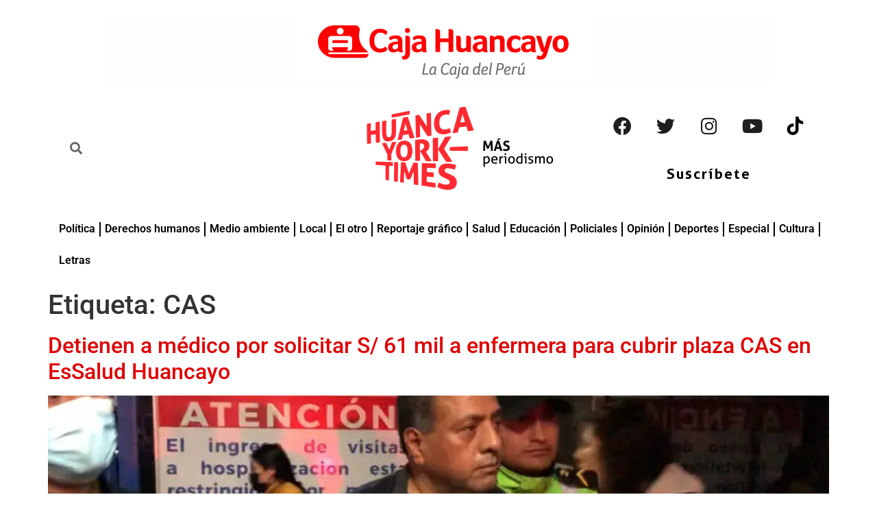

--- FILE ---
content_type: text/html; charset=UTF-8
request_url: https://hytimes.pe/tag/cas/
body_size: 20033
content:
<!doctype html><html lang="es"><head><script data-no-optimize="1">var litespeed_docref=sessionStorage.getItem("litespeed_docref");litespeed_docref&&(Object.defineProperty(document,"referrer",{get:function(){return litespeed_docref}}),sessionStorage.removeItem("litespeed_docref"));</script> <meta charset="UTF-8"><meta name="viewport" content="width=device-width, initial-scale=1"><link rel="profile" href="https://gmpg.org/xfn/11"><meta name='robots' content='index, follow, max-image-preview:large, max-snippet:-1, max-video-preview:-1' />
 <script id="google_gtagjs-js-consent-mode-data-layer" type="litespeed/javascript">window.dataLayer=window.dataLayer||[];function gtag(){dataLayer.push(arguments)}
gtag('consent','default',{"ad_personalization":"denied","ad_storage":"denied","ad_user_data":"denied","analytics_storage":"denied","functionality_storage":"denied","security_storage":"denied","personalization_storage":"denied","region":["AT","BE","BG","CH","CY","CZ","DE","DK","EE","ES","FI","FR","GB","GR","HR","HU","IE","IS","IT","LI","LT","LU","LV","MT","NL","NO","PL","PT","RO","SE","SI","SK"],"wait_for_update":500});window._googlesitekitConsentCategoryMap={"statistics":["analytics_storage"],"marketing":["ad_storage","ad_user_data","ad_personalization"],"functional":["functionality_storage","security_storage"],"preferences":["personalization_storage"]};window._googlesitekitConsents={"ad_personalization":"denied","ad_storage":"denied","ad_user_data":"denied","analytics_storage":"denied","functionality_storage":"denied","security_storage":"denied","personalization_storage":"denied","region":["AT","BE","BG","CH","CY","CZ","DE","DK","EE","ES","FI","FR","GB","GR","HR","HU","IE","IS","IT","LI","LT","LU","LV","MT","NL","NO","PL","PT","RO","SE","SI","SK"],"wait_for_update":500}</script> <title>CAS archivos | HYTIMES.PE</title><link rel="canonical" href="https://hytimes.pe/tag/cas/" /><meta property="og:locale" content="es_ES" /><meta property="og:type" content="article" /><meta property="og:title" content="CAS archivos | HYTIMES.PE" /><meta property="og:url" content="https://hytimes.pe/tag/cas/" /><meta property="og:site_name" content="HYTIMES.PE" /><meta name="twitter:card" content="summary_large_image" /><meta name="twitter:site" content="@HuancaYorkTimes" /><link rel='dns-prefetch' href='//www.googletagmanager.com' /><link rel='dns-prefetch' href='//stats.wp.com' /><link rel='dns-prefetch' href='//jetpack.wordpress.com' /><link rel='dns-prefetch' href='//s0.wp.com' /><link rel='dns-prefetch' href='//public-api.wordpress.com' /><link rel='dns-prefetch' href='//0.gravatar.com' /><link rel='dns-prefetch' href='//1.gravatar.com' /><link rel='dns-prefetch' href='//2.gravatar.com' /><link rel='dns-prefetch' href='//pagead2.googlesyndication.com' /><link rel="alternate" type="application/rss+xml" title="HYTIMES.PE &raquo; Feed" href="https://hytimes.pe/feed/" /><link rel="alternate" type="application/rss+xml" title="HYTIMES.PE &raquo; Feed de los comentarios" href="https://hytimes.pe/comments/feed/" /><link rel="alternate" type="application/rss+xml" title="HYTIMES.PE &raquo; Etiqueta CAS del feed" href="https://hytimes.pe/tag/cas/feed/" />
<script id="hytim-ready" type="litespeed/javascript">window.advanced_ads_ready=function(e,a){a=a||"complete";var d=function(e){return"interactive"===a?"loading"!==e:"complete"===e};d(document.readyState)?e():document.addEventListener("readystatechange",(function(a){d(a.target.readyState)&&e()}),{once:"interactive"===a})},window.advanced_ads_ready_queue=window.advanced_ads_ready_queue||[]</script> <link data-optimized="2" rel="stylesheet" href="https://hytimes.pe/wp-content/litespeed/css/a6b881c422a6ccd1d859dd0b5410bccc.css?ver=79c06" /> <script type="litespeed/javascript" data-src="https://hytimes.pe/wp-includes/js/jquery/jquery.min.js" id="jquery-core-js"></script> 
 <script type="litespeed/javascript" data-src="https://www.googletagmanager.com/gtag/js?id=G-T6LNPPNP36" id="google_gtagjs-js"></script> <script id="google_gtagjs-js-after" type="litespeed/javascript">window.dataLayer=window.dataLayer||[];function gtag(){dataLayer.push(arguments)}
gtag("set","linker",{"domains":["hytimes.pe"]});gtag("js",new Date());gtag("set","developer_id.dZTNiMT",!0);gtag("config","G-T6LNPPNP36")</script> <link rel="https://api.w.org/" href="https://hytimes.pe/wp-json/" /><link rel="alternate" title="JSON" type="application/json" href="https://hytimes.pe/wp-json/wp/v2/tags/190" /><link rel="EditURI" type="application/rsd+xml" title="RSD" href="https://hytimes.pe/xmlrpc.php?rsd" /><meta name="generator" content="WordPress 6.9" /><meta name="generator" content="Site Kit by Google 1.167.0" /><meta name="google-adsense-platform-account" content="ca-host-pub-2644536267352236"><meta name="google-adsense-platform-domain" content="sitekit.withgoogle.com"><meta name="generator" content="Elementor 3.30.3; features: additional_custom_breakpoints; settings: css_print_method-external, google_font-enabled, font_display-auto"> <script type="application/ld+json" class="saswp-schema-markup-output">[{"@context":"https:\/\/schema.org\/","@type":"CollectionPage","@id":"https:\/\/hytimes.pe\/tag\/cas\/#CollectionPage","headline":"CAS","description":"","url":"https:\/\/hytimes.pe\/tag\/cas\/","hasPart":[{"@type":"NewsArticle","headline":"Detienen a m\u00e9dico por solicitar S\/ 61 mil a enfermera para cubrir plaza CAS en EsSalud Huancayo","url":"https:\/\/hytimes.pe\/2024\/06\/08\/detienen-a-medico-por-solicitar-s-61-mil-a-enfermera-para-cubrir-plaza-cas-en-essalud-huancayo\/","datePublished":"2024-06-08T22:09:06-05:00","dateModified":"2024-06-09T13:28:53-05:00","mainEntityOfPage":"https:\/\/hytimes.pe\/2024\/06\/08\/detienen-a-medico-por-solicitar-s-61-mil-a-enfermera-para-cubrir-plaza-cas-en-essalud-huancayo\/","author":{"@type":"Person","name":"Huanca York Times","description":"huancayorktimes@gmail.com","url":"https:\/\/hytimes.pe\/author\/hytimes\/","sameAs":["https:\/\/hytimes.pe"],"image":{"@type":"ImageObject","url":"https:\/\/hytimes.pe\/wp-content\/uploads\/2022\/01\/Huanca-York-Times-150x150.png","height":96,"width":96}},"publisher":{"@type":"Organization","name":"HYTIMES.PE","url":"https:\/\/hytimes.pe","logo":{"@type":"ImageObject","url":"https:\/\/hytimes.pe\/wp-content\/uploads\/2022\/01\/logo-HYTCON-LOGOROJO-con-frase.png","width":1200,"height":551}},"image":[{"@type":"ImageObject","@id":"https:\/\/hytimes.pe\/2024\/06\/08\/detienen-a-medico-por-solicitar-s-61-mil-a-enfermera-para-cubrir-plaza-cas-en-essalud-huancayo\/#primaryimage","url":"https:\/\/hytimes.pe\/wp-content\/uploads\/2024\/06\/Medico-cirujano-de-Essalud-fue-detenido-por-el-presunto-delito-de-colusion-en-Huancayo.jpg","width":"1020","height":"536"}]},{"@type":"NewsArticle","headline":"Huancayo: Identifican que 45 trabajadores de la municipalidad ganaron concursos CAS sin cumplir con requisitos","url":"https:\/\/hytimes.pe\/2024\/05\/22\/huancayo-identifican-que-45-trabajadores-de-la-municipalidad-ganaron-concursos-cas-sin-cumplir-con-requisitos\/","datePublished":"2024-05-22T06:51:32-05:00","dateModified":"2024-05-22T15:47:52-05:00","mainEntityOfPage":"https:\/\/hytimes.pe\/2024\/05\/22\/huancayo-identifican-que-45-trabajadores-de-la-municipalidad-ganaron-concursos-cas-sin-cumplir-con-requisitos\/","author":{"@type":"Person","name":"Percy Salom\u00e9","description":"psalome2003@gmail.com","url":"https:\/\/hytimes.pe\/author\/percy-salome\/","sameAs":["https:\/\/hytimes.pe\/"],"image":{"@type":"ImageObject","url":"https:\/\/hytimes.pe\/wp-content\/uploads\/2022\/01\/Percy-Alfredo-Salome-Medina-150x150.png","height":96,"width":96}},"publisher":{"@type":"Organization","name":"HYTIMES.PE","url":"https:\/\/hytimes.pe","logo":{"@type":"ImageObject","url":"https:\/\/hytimes.pe\/wp-content\/uploads\/2022\/01\/logo-HYTCON-LOGOROJO-con-frase.png","width":1200,"height":551}},"image":[{"@type":"ImageObject","@id":"https:\/\/hytimes.pe\/2024\/05\/22\/huancayo-identifican-que-45-trabajadores-de-la-municipalidad-ganaron-concursos-cas-sin-cumplir-con-requisitos\/#primaryimage","url":"https:\/\/hytimes.pe\/wp-content\/uploads\/2024\/05\/web-cas-hyo.jpg","width":"1020","height":"536"}]},{"@type":"NewsArticle","headline":"Trabajadores del IREN contratados en la gesti\u00f3n de Per\u00fa Libre se sienten perseguidos por funcionarios de \u2018 ...","url":"https:\/\/hytimes.pe\/2023\/06\/06\/trabajadores-del-iren-contratados-en-la-gestion-de-peru-libre-se-sienten-perseguidos-por-funcionarios-de-la-naranja\/","datePublished":"2023-06-06T19:22:05-05:00","dateModified":"2023-06-06T19:38:10-05:00","mainEntityOfPage":"https:\/\/hytimes.pe\/2023\/06\/06\/trabajadores-del-iren-contratados-en-la-gestion-de-peru-libre-se-sienten-perseguidos-por-funcionarios-de-la-naranja\/","author":{"@type":"Person","name":"Adelina R. Castro","url":"https:\/\/hytimes.pe\/author\/adelina\/","sameAs":["https:\/\/hytimes.pe\/"],"image":{"@type":"ImageObject","url":"https:\/\/hytimes.pe\/wp-content\/uploads\/2025\/05\/Adelina-150x150.webp","height":96,"width":96}},"publisher":{"@type":"Organization","name":"HYTIMES.PE","url":"https:\/\/hytimes.pe","logo":{"@type":"ImageObject","url":"https:\/\/hytimes.pe\/wp-content\/uploads\/2022\/01\/logo-HYTCON-LOGOROJO-con-frase.png","width":1200,"height":551}},"image":[{"@type":"ImageObject","@id":"https:\/\/hytimes.pe\/2023\/06\/06\/trabajadores-del-iren-contratados-en-la-gestion-de-peru-libre-se-sienten-perseguidos-por-funcionarios-de-la-naranja\/#primaryimage","url":"https:\/\/hytimes.pe\/wp-content\/uploads\/2023\/06\/Funcionarios-del-IREN-Centro-amenazan-con-despedir-a-263-trabajadores-CAS-permanente.jpg","width":"1020","height":"536"}]},{"@type":"NewsArticle","headline":"Gobierno Regional impide ingreso a trabajadores CAS a quienes notific\u00f3 fin de relaci\u00f3n laboral","url":"https:\/\/hytimes.pe\/2023\/04\/04\/gobierno-regional-impide-ingreso-a-trabajadores-cas-a-quienes-notifico-fin-de-relacion-laboral\/","datePublished":"2023-04-04T16:05:58-05:00","dateModified":"2023-04-04T16:10:40-05:00","mainEntityOfPage":"https:\/\/hytimes.pe\/2023\/04\/04\/gobierno-regional-impide-ingreso-a-trabajadores-cas-a-quienes-notifico-fin-de-relacion-laboral\/","author":{"@type":"Person","name":"Percy Salom\u00e9","description":"psalome2003@gmail.com","url":"https:\/\/hytimes.pe\/author\/percy-salome\/","sameAs":["https:\/\/hytimes.pe\/"],"image":{"@type":"ImageObject","url":"https:\/\/hytimes.pe\/wp-content\/uploads\/2022\/01\/Percy-Alfredo-Salome-Medina-150x150.png","height":96,"width":96}},"publisher":{"@type":"Organization","name":"HYTIMES.PE","url":"https:\/\/hytimes.pe","logo":{"@type":"ImageObject","url":"https:\/\/hytimes.pe\/wp-content\/uploads\/2022\/01\/logo-HYTCON-LOGOROJO-con-frase.png","width":1200,"height":551}},"image":[{"@type":"ImageObject","@id":"https:\/\/hytimes.pe\/2023\/04\/04\/gobierno-regional-impide-ingreso-a-trabajadores-cas-a-quienes-notifico-fin-de-relacion-laboral\/#primaryimage","url":"https:\/\/hytimes.pe\/wp-content\/uploads\/2023\/04\/Trabajadores-CAS-no-pudieron-marchar-hora-de-ingreso-ni-ingresos-a-sus-puestos-laborales.jpg","width":"1020","height":"536"},{"@type":"ImageObject","url":"https:\/\/hytimes.pe\/wp-content\/uploads\/2023\/04\/WhatsApp-Image-2023-04-04-at-15.11.04.jpeg","width":960,"height":540}]},{"@type":"NewsArticle","headline":"Jun\u00edn: profesionales de salud del Cas-Covid esperan renovaci\u00f3n de contratos | Pas\u00f3 en el Per\u00fa","url":"https:\/\/hytimes.pe\/2022\/08\/03\/junin-profesionales-de-salud-del-cas-covid-esperan-renovacion-de-contratos-paso-en-el-peru\/","datePublished":"2022-08-03T21:46:02-05:00","dateModified":"2022-08-03T21:47:06-05:00","mainEntityOfPage":"https:\/\/hytimes.pe\/2022\/08\/03\/junin-profesionales-de-salud-del-cas-covid-esperan-renovacion-de-contratos-paso-en-el-peru\/","author":{"@type":"Person","name":"Red de Medios Regionales","description":"red.mediosregionales@gmail.com","url":"https:\/\/hytimes.pe\/author\/red-de-medios-digitales\/","sameAs":["https:\/\/hytimes.pe\/"],"image":{"@type":"ImageObject","url":"https:\/\/hytimes.pe\/wp-content\/uploads\/2022\/01\/Red-de-Medios-Digitales-150x150.png","height":96,"width":96}},"publisher":{"@type":"Organization","name":"HYTIMES.PE","url":"https:\/\/hytimes.pe","logo":{"@type":"ImageObject","url":"https:\/\/hytimes.pe\/wp-content\/uploads\/2022\/01\/logo-HYTCON-LOGOROJO-con-frase.png","width":1200,"height":551}},"image":[{"@type":"ImageObject","@id":"https:\/\/hytimes.pe\/2022\/08\/03\/junin-profesionales-de-salud-del-cas-covid-esperan-renovacion-de-contratos-paso-en-el-peru\/#primaryimage","url":"https:\/\/hytimes.pe\/wp-content\/uploads\/2022\/08\/Trabajadores-sanitarios-esperan-renavacion-de-contratos-1.jpg","width":"1200","height":"630"}]},{"@type":"NewsArticle","headline":"Jun\u00edn: 2,715 profesionales de salud del Cas-Covid esperan renovaci\u00f3n de sus contratos","url":"https:\/\/hytimes.pe\/2022\/08\/03\/junin-2700-profesionales-de-salud-del-cas-covid-esperan-renovacion-de-sus-contratos\/","datePublished":"2022-08-03T14:22:31-05:00","dateModified":"2022-08-03T14:35:20-05:00","mainEntityOfPage":"https:\/\/hytimes.pe\/2022\/08\/03\/junin-2700-profesionales-de-salud-del-cas-covid-esperan-renovacion-de-sus-contratos\/","author":{"@type":"Person","name":"Percy Salom\u00e9","description":"psalome2003@gmail.com","url":"https:\/\/hytimes.pe\/author\/percy-salome\/","sameAs":["https:\/\/hytimes.pe\/"],"image":{"@type":"ImageObject","url":"https:\/\/hytimes.pe\/wp-content\/uploads\/2022\/01\/Percy-Alfredo-Salome-Medina-150x150.png","height":96,"width":96}},"publisher":{"@type":"Organization","name":"HYTIMES.PE","url":"https:\/\/hytimes.pe","logo":{"@type":"ImageObject","url":"https:\/\/hytimes.pe\/wp-content\/uploads\/2022\/01\/logo-HYTCON-LOGOROJO-con-frase.png","width":1200,"height":551}},"image":[{"@type":"ImageObject","@id":"https:\/\/hytimes.pe\/2022\/08\/03\/junin-2700-profesionales-de-salud-del-cas-covid-esperan-renovacion-de-sus-contratos\/#primaryimage","url":"https:\/\/hytimes.pe\/wp-content\/uploads\/2022\/08\/Trabajadores-sanitarios-esperan-renavacion-de-contratos.jpg","width":"1200","height":"630"}]},{"@type":"NewsArticle","headline":"Dejan de atender en consultorios externos del hospital El Carmen por despido de trabajadores","url":"https:\/\/hytimes.pe\/2022\/08\/02\/dejan-de-atender-en-consultorios-externos-del-hospital-el-carmen-por-despido-de-trabajadores\/","datePublished":"2022-08-02T19:53:19-05:00","dateModified":"2022-08-02T19:59:52-05:00","mainEntityOfPage":"https:\/\/hytimes.pe\/2022\/08\/02\/dejan-de-atender-en-consultorios-externos-del-hospital-el-carmen-por-despido-de-trabajadores\/","author":{"@type":"Person","name":"D\u00e1maris Villar Fretell","description":"damibvf@gmail.com","url":"https:\/\/hytimes.pe\/author\/damaris_villar\/","sameAs":["https:\/\/hytimes.pe\/","https:\/\/www.facebook.com\/damarish.villarfretell\/"],"image":{"@type":"ImageObject","url":"https:\/\/hytimes.pe\/wp-content\/litespeed\/avatar\/eda63610b8d2a9107ba6c78746765b1e.jpg?ver=1768957068","height":96,"width":96}},"publisher":{"@type":"Organization","name":"HYTIMES.PE","url":"https:\/\/hytimes.pe","logo":{"@type":"ImageObject","url":"https:\/\/hytimes.pe\/wp-content\/uploads\/2022\/01\/logo-HYTCON-LOGOROJO-con-frase.png","width":1200,"height":551}},"image":[{"@type":"ImageObject","@id":"https:\/\/hytimes.pe\/2022\/08\/02\/dejan-de-atender-en-consultorios-externos-del-hospital-el-carmen-por-despido-de-trabajadores\/#primaryimage","url":"https:\/\/hytimes.pe\/wp-content\/uploads\/2022\/08\/Consultorios-externos-del-hospital-El-Carmen-dejaron-de-atender.jpeg","width":"1200","height":"630"}]},{"@type":"NewsArticle","headline":"Trabajadores CAS del INPE en huelga exigen contrato indefinido","url":"https:\/\/hytimes.pe\/2021\/11\/18\/trabajadores-cas-del-inpe-en-huelga-exigen-pasar-a-contrato-indefinido\/","datePublished":"2021-11-18T13:09:39-05:00","dateModified":"2021-11-18T13:09:39-05:00","mainEntityOfPage":"https:\/\/hytimes.pe\/2021\/11\/18\/trabajadores-cas-del-inpe-en-huelga-exigen-pasar-a-contrato-indefinido\/","author":{"@type":"Person","name":"Huanca York Times","description":"huancayorktimes@gmail.com","url":"https:\/\/hytimes.pe\/author\/hytimes\/","sameAs":["https:\/\/hytimes.pe"],"image":{"@type":"ImageObject","url":"https:\/\/hytimes.pe\/wp-content\/uploads\/2022\/01\/Huanca-York-Times-150x150.png","height":96,"width":96}},"publisher":{"@type":"Organization","name":"HYTIMES.PE","url":"https:\/\/hytimes.pe","logo":{"@type":"ImageObject","url":"https:\/\/hytimes.pe\/wp-content\/uploads\/2022\/01\/logo-HYTCON-LOGOROJO-con-frase.png","width":1200,"height":551}},"image":[{"@type":"ImageObject","@id":"https:\/\/hytimes.pe\/2021\/11\/18\/trabajadores-cas-del-inpe-en-huelga-exigen-pasar-a-contrato-indefinido\/#primaryimage","url":"https:\/\/hytimes.pe\/wp-content\/uploads\/2021\/11\/Trabjajadors-inpe-reclaman-estabilidiad-laboral.jpeg","width":"1280","height":"720"}]}]},

{"@context":"https:\/\/schema.org\/","@graph":[{"@context":"https:\/\/schema.org\/","@type":"SiteNavigationElement","@id":"https:\/\/hytimes.pe\/#politica","name":"Pol\u00edtica","url":"https:\/\/hytimes.pe\/politica\/"},{"@context":"https:\/\/schema.org\/","@type":"SiteNavigationElement","@id":"https:\/\/hytimes.pe\/#derechos-humanos","name":"Derechos humanos","url":"https:\/\/hytimes.pe\/derechos-humanos\/"},{"@context":"https:\/\/schema.org\/","@type":"SiteNavigationElement","@id":"https:\/\/hytimes.pe\/#medio-ambiente","name":"Medio ambiente","url":"https:\/\/hytimes.pe\/medio-ambiente\/"},{"@context":"https:\/\/schema.org\/","@type":"SiteNavigationElement","@id":"https:\/\/hytimes.pe\/#local","name":"Local","url":"https:\/\/hytimes.pe\/local\/"},{"@context":"https:\/\/schema.org\/","@type":"SiteNavigationElement","@id":"https:\/\/hytimes.pe\/#el-otro","name":"El otro","url":"https:\/\/hytimes.pe\/el-otro\/"},{"@context":"https:\/\/schema.org\/","@type":"SiteNavigationElement","@id":"https:\/\/hytimes.pe\/#reportaje-grafico","name":"Reportaje gr\u00e1fico","url":"https:\/\/hytimes.pe\/reportaje-grafico\/"},{"@context":"https:\/\/schema.org\/","@type":"SiteNavigationElement","@id":"https:\/\/hytimes.pe\/#salud","name":"Salud","url":"https:\/\/hytimes.pe\/salud\/"},{"@context":"https:\/\/schema.org\/","@type":"SiteNavigationElement","@id":"https:\/\/hytimes.pe\/#educacion","name":"Educaci\u00f3n","url":"https:\/\/hytimes.pe\/educacion\/"},{"@context":"https:\/\/schema.org\/","@type":"SiteNavigationElement","@id":"https:\/\/hytimes.pe\/#cultura","name":"Cultura","url":"https:\/\/hytimes.pe\/cultura\/"},{"@context":"https:\/\/schema.org\/","@type":"SiteNavigationElement","@id":"https:\/\/hytimes.pe\/#policiales","name":"Policiales","url":"https:\/\/hytimes.pe\/policiales\/"},{"@context":"https:\/\/schema.org\/","@type":"SiteNavigationElement","@id":"https:\/\/hytimes.pe\/#opinion","name":"Opini\u00f3n","url":"https:\/\/hytimes.pe\/opinion\/"},{"@context":"https:\/\/schema.org\/","@type":"SiteNavigationElement","@id":"https:\/\/hytimes.pe\/#deportes","name":"Deportes","url":"https:\/\/hytimes.pe\/deportes\/"},{"@context":"https:\/\/schema.org\/","@type":"SiteNavigationElement","@id":"https:\/\/hytimes.pe\/#especial","name":"Especial","url":"https:\/\/hytimes.pe\/especial\/"}]},

{"@context":"https:\/\/schema.org\/","@type":"BreadcrumbList","@id":"https:\/\/hytimes.pe\/tag\/cas\/#breadcrumb","itemListElement":[{"@type":"ListItem","position":1,"item":{"@id":"https:\/\/hytimes.pe","name":"HYTIMES.PE"}},{"@type":"ListItem","position":2,"item":{"@id":"https:\/\/hytimes.pe\/tag\/cas\/","name":"CAS"}}]}]</script>  <script type="litespeed/javascript" data-src="https://pagead2.googlesyndication.com/pagead/js/adsbygoogle.js?client=ca-pub-8620493567318193&amp;host=ca-host-pub-2644536267352236" crossorigin="anonymous"></script> <link rel="icon" href="https://hytimes.pe/wp-content/uploads/2022/01/cropped-logo-HYT-32x32.png" sizes="32x32" /><link rel="icon" href="https://hytimes.pe/wp-content/uploads/2022/01/cropped-logo-HYT-192x192.png" sizes="192x192" /><link rel="apple-touch-icon" href="https://hytimes.pe/wp-content/uploads/2022/01/cropped-logo-HYT-180x180.png" /><meta name="msapplication-TileImage" content="https://hytimes.pe/wp-content/uploads/2022/01/cropped-logo-HYT-270x270.png" /></head><body class="archive tag tag-cas tag-190 wp-custom-logo wp-embed-responsive wp-theme-hello-elementor eio-default hello-elementor-default elementor-default elementor-kit-6 aa-prefix-hytim-"><a class="skip-link screen-reader-text" href="#content">Ir al contenido</a><div data-elementor-type="header" data-elementor-id="25" class="elementor elementor-25 elementor-location-header"><div class="elementor-section-wrap"><header class="elementor-section elementor-top-section elementor-element elementor-element-0bf9551 elementor-section-full_width elementor-section-height-default elementor-section-height-default" data-id="0bf9551" data-element_type="section"><div class="elementor-container elementor-column-gap-wide"><div class="elementor-column elementor-col-100 elementor-top-column elementor-element elementor-element-063f873" data-id="063f873" data-element_type="column"><div class="elementor-widget-wrap elementor-element-populated"><div class="elementor-element elementor-element-a957c31 elementor-widget elementor-widget-image" data-id="a957c31" data-element_type="widget" data-widget_type="image.default"><div class="elementor-widget-container">
<a href="https://admision.upla.edu.pe/">
<img data-lazyloaded="1" src="[data-uri]" width="971" height="101" data-src="https://hytimes.pe/wp-content/uploads/2025/02/LOGO-CAJA-HUANCAYO.png" title="" alt="" loading="lazy" />								</a></div></div></div></div></div></header><section class="elementor-section elementor-top-section elementor-element elementor-element-82cca45 elementor-hidden-desktop elementor-hidden-tablet elementor-section-boxed elementor-section-height-default elementor-section-height-default" data-id="82cca45" data-element_type="section"><div class="elementor-container elementor-column-gap-default"><div class="elementor-column elementor-col-33 elementor-top-column elementor-element elementor-element-77907bf" data-id="77907bf" data-element_type="column"><div class="elementor-widget-wrap elementor-element-populated"><div class="elementor-element elementor-element-870b9a3 elementor-search-form--skin-full_screen elementor-widget elementor-widget-search-form" data-id="870b9a3" data-element_type="widget" data-settings="{&quot;skin&quot;:&quot;full_screen&quot;}" data-widget_type="search-form.default"><div class="elementor-widget-container"><form class="elementor-search-form" role="search" action="https://hytimes.pe" method="get"><div class="elementor-search-form__toggle">
<i aria-hidden="true" class="fas fa-search"></i>				<span class="elementor-screen-only">Search</span></div><div class="elementor-search-form__container">
<input placeholder="" class="elementor-search-form__input" type="search" name="s" title="Search" value=""><div class="dialog-lightbox-close-button dialog-close-button">
<i aria-hidden="true" class="eicon-close"></i>					<span class="elementor-screen-only">Close</span></div></div></form></div></div></div></div><div class="elementor-column elementor-col-33 elementor-top-column elementor-element elementor-element-96c63dd" data-id="96c63dd" data-element_type="column"><div class="elementor-widget-wrap"></div></div><div class="elementor-column elementor-col-33 elementor-top-column elementor-element elementor-element-256bfb8" data-id="256bfb8" data-element_type="column"><div class="elementor-widget-wrap elementor-element-populated"><div class="elementor-element elementor-element-fc42405 elementor-shape-rounded elementor-grid-0 e-grid-align-center elementor-widget elementor-widget-social-icons" data-id="fc42405" data-element_type="widget" data-widget_type="social-icons.default"><div class="elementor-widget-container"><div class="elementor-social-icons-wrapper elementor-grid" role="list">
<span class="elementor-grid-item" role="listitem">
<a class="elementor-icon elementor-social-icon elementor-social-icon-facebook elementor-repeater-item-7a63e15" target="_blank">
<span class="elementor-screen-only">Facebook</span>
<i class="fab fa-facebook"></i>					</a>
</span>
<span class="elementor-grid-item" role="listitem">
<a class="elementor-icon elementor-social-icon elementor-social-icon-twitter elementor-repeater-item-c844033" target="_blank">
<span class="elementor-screen-only">Twitter</span>
<i class="fab fa-twitter"></i>					</a>
</span>
<span class="elementor-grid-item" role="listitem">
<a class="elementor-icon elementor-social-icon elementor-social-icon-instagram elementor-repeater-item-2159406" target="_blank">
<span class="elementor-screen-only">Instagram</span>
<i class="fab fa-instagram"></i>					</a>
</span>
<span class="elementor-grid-item" role="listitem">
<a class="elementor-icon elementor-social-icon elementor-social-icon-youtube elementor-repeater-item-6d45abb" target="_blank">
<span class="elementor-screen-only">Youtube</span>
<i class="fab fa-youtube"></i>					</a>
</span>
<span class="elementor-grid-item" role="listitem">
<a class="elementor-icon elementor-social-icon elementor-social-icon- elementor-repeater-item-2922abf" href="https://vm.tiktok.com/ZMLd6SFeD/" target="_blank">
<span class="elementor-screen-only"></span>
<svg xmlns="http://www.w3.org/2000/svg" width="512.000000pt" height="512.000000pt" viewBox="0 0 512.000000 512.000000" preserveAspectRatio="xMidYMid meet"><g transform="translate(0.000000,512.000000) scale(0.100000,-0.100000)" fill="#000000" stroke="none"><path d="M2678 3308 c-5 -2042 1 -1880 -84 -2053 -75 -153 -188 -266 -339 -341 -127 -62 -196 -78 -340 -78 -140 0 -211 16 -330 74 -151 75 -273 196 -345 345 -58 121 -74 190 -74 330 -1 145 15 212 81 345 39 80 60 109 137 185 99 99 190 154 321 195 96 30 255 37 355 16 41 -9 81 -16 88 -16 9 0 12 91 12 419 l0 420 -47 8 c-27 4 -120 7 -208 7 -257 -1 -460 -47 -682 -154 -878 -422 -1176 -1491 -641 -2298 93 -140 293 -341 428 -431 418 -277 921 -349 1400 -199 429 134 812 485 985 901 44 108 78 227 101 352 16 92 17 178 15 1103 -2 551 0 1002 4 1002 4 0 24 -13 44 -29 112 -89 340 -210 513 -275 195 -72 471 -126 648 -126 l90 0 -2 413 -3 412 -97 6 c-306 20 -585 148 -814 374 -224 220 -355 502 -380 818 l-7 87 -412 0 -413 0 -4 -1812z"></path></g></svg>					</a>
</span></div></div></div></div></div></div></section><section class="elementor-section elementor-top-section elementor-element elementor-element-0208ed1 elementor-hidden-desktop elementor-hidden-tablet elementor-section-boxed elementor-section-height-default elementor-section-height-default" data-id="0208ed1" data-element_type="section"><div class="elementor-container elementor-column-gap-default"><div class="elementor-column elementor-col-50 elementor-top-column elementor-element elementor-element-1709726" data-id="1709726" data-element_type="column"><div class="elementor-widget-wrap elementor-element-populated"><div class="elementor-element elementor-element-a09a170 elementor-widget elementor-widget-theme-site-logo elementor-widget-image" data-id="a09a170" data-element_type="widget" data-widget_type="theme-site-logo.default"><div class="elementor-widget-container">
<a href="https://hytimes.pe">
<img data-lazyloaded="1" src="[data-uri]" width="300" height="130" data-src="https://hytimes.pe/wp-content/uploads/elementor/thumbs/logo-HYTCON-LOGOROJO-con-frase-pjaxg7xpqeilo9ymbwok0zlflebgsdkcbs6z4r90yc.png" title="logo-HYTCON-LOGOROJO-con-frase" alt="logo-HYTCON-LOGOROJO-con-frase" loading="lazy" />								</a></div></div></div></div><div class="elementor-column elementor-col-50 elementor-top-column elementor-element elementor-element-8c75c37" data-id="8c75c37" data-element_type="column"><div class="elementor-widget-wrap elementor-element-populated"><div class="elementor-element elementor-element-4df9a66 elementor-align-center elementor-widget elementor-widget-button" data-id="4df9a66" data-element_type="widget" data-widget_type="button.default"><div class="elementor-widget-container"><div class="elementor-button-wrapper">
<a class="elementor-button elementor-button-link elementor-size-xs" href="https://hytimes.pe/suscribete/" target="_blank">
<span class="elementor-button-content-wrapper">
<span class="elementor-button-text">Suscríbete</span>
</span>
</a></div></div></div></div></div></div></section><section class="elementor-section elementor-top-section elementor-element elementor-element-fd85f8a elementor-hidden-mobile elementor-section-boxed elementor-section-height-default elementor-section-height-default" data-id="fd85f8a" data-element_type="section"><div class="elementor-container elementor-column-gap-default"><div class="elementor-column elementor-col-33 elementor-top-column elementor-element elementor-element-dca1e5b" data-id="dca1e5b" data-element_type="column"><div class="elementor-widget-wrap elementor-element-populated"><section class="elementor-section elementor-inner-section elementor-element elementor-element-2eb7d49 elementor-section-boxed elementor-section-height-default elementor-section-height-default" data-id="2eb7d49" data-element_type="section"><div class="elementor-container elementor-column-gap-default"><div class="elementor-column elementor-col-50 elementor-inner-column elementor-element elementor-element-f6d2f07" data-id="f6d2f07" data-element_type="column"><div class="elementor-widget-wrap elementor-element-populated"><div class="elementor-element elementor-element-163bac2 elementor-search-form--skin-minimal elementor-widget elementor-widget-search-form" data-id="163bac2" data-element_type="widget" data-settings="{&quot;skin&quot;:&quot;minimal&quot;}" data-widget_type="search-form.default"><div class="elementor-widget-container"><form class="elementor-search-form" role="search" action="https://hytimes.pe" method="get"><div class="elementor-search-form__container"><div class="elementor-search-form__icon">
<i aria-hidden="true" class="fas fa-search"></i>						<span class="elementor-screen-only">Search</span></div>
<input placeholder="" class="elementor-search-form__input" type="search" name="s" title="Search" value=""></div></form></div></div></div></div><div class="elementor-column elementor-col-50 elementor-inner-column elementor-element elementor-element-a13a0cf" data-id="a13a0cf" data-element_type="column"><div class="elementor-widget-wrap"></div></div></div></section><div class="elementor-element elementor-element-1f68d05 elementor-widget elementor-widget-html" data-id="1f68d05" data-element_type="widget" data-widget_type="html.default"><div class="elementor-widget-container"> <script language="JavaScript" type="litespeed/javascript">document.write(Muestrafecha())</script> </div></div></div></div><div class="elementor-column elementor-col-33 elementor-top-column elementor-element elementor-element-aae3271" data-id="aae3271" data-element_type="column"><div class="elementor-widget-wrap elementor-element-populated"><div class="elementor-element elementor-element-e6e7651 elementor-widget elementor-widget-theme-site-logo elementor-widget-image" data-id="e6e7651" data-element_type="widget" data-settings="{&quot;_animation&quot;:&quot;none&quot;}" data-widget_type="theme-site-logo.default"><div class="elementor-widget-container">
<a href="https://hytimes.pe">
<img data-lazyloaded="1" src="[data-uri]" width="300" height="130" data-src="https://hytimes.pe/wp-content/uploads/elementor/thumbs/logo-HYTCON-LOGOROJO-con-frase-pjaxg7xpqeilo9ymbwok0zlflebgsdkcbs6z4r90yc.png" title="logo-HYTCON-LOGOROJO-con-frase" alt="logo-HYTCON-LOGOROJO-con-frase" loading="lazy" />								</a></div></div></div></div><div class="elementor-column elementor-col-33 elementor-top-column elementor-element elementor-element-871c7be" data-id="871c7be" data-element_type="column"><div class="elementor-widget-wrap elementor-element-populated"><div class="elementor-element elementor-element-2aecba8 elementor-shape-rounded elementor-grid-0 e-grid-align-center elementor-widget elementor-widget-social-icons" data-id="2aecba8" data-element_type="widget" data-widget_type="social-icons.default"><div class="elementor-widget-container"><div class="elementor-social-icons-wrapper elementor-grid" role="list">
<span class="elementor-grid-item" role="listitem">
<a class="elementor-icon elementor-social-icon elementor-social-icon-facebook elementor-animation-grow elementor-repeater-item-7a63e15" href="https://www.facebook.com/Huanca-York-Times-102023692385609" target="_blank">
<span class="elementor-screen-only">Facebook</span>
<i class="fab fa-facebook"></i>					</a>
</span>
<span class="elementor-grid-item" role="listitem">
<a class="elementor-icon elementor-social-icon elementor-social-icon-twitter elementor-animation-grow elementor-repeater-item-c844033" href="https://twitter.com/HuancaYorkTimes?s=20" target="_blank">
<span class="elementor-screen-only">Twitter</span>
<i class="fab fa-twitter"></i>					</a>
</span>
<span class="elementor-grid-item" role="listitem">
<a class="elementor-icon elementor-social-icon elementor-social-icon-instagram elementor-animation-grow elementor-repeater-item-2159406" href="https://www.instagram.com/huanca.york.times/" target="_blank">
<span class="elementor-screen-only">Instagram</span>
<i class="fab fa-instagram"></i>					</a>
</span>
<span class="elementor-grid-item" role="listitem">
<a class="elementor-icon elementor-social-icon elementor-social-icon-youtube elementor-animation-grow elementor-repeater-item-6d45abb" href="https://www.youtube.com/channel/UCFwCub3ohLK70jjDK44S5lQ" target="_blank">
<span class="elementor-screen-only">Youtube</span>
<i class="fab fa-youtube"></i>					</a>
</span>
<span class="elementor-grid-item" role="listitem">
<a class="elementor-icon elementor-social-icon elementor-social-icon- elementor-animation-grow elementor-repeater-item-40c4d3a" href="https://vm.tiktok.com/ZMLd6SFeD/" target="_blank">
<span class="elementor-screen-only"></span>
<svg xmlns="http://www.w3.org/2000/svg" width="512.000000pt" height="512.000000pt" viewBox="0 0 512.000000 512.000000" preserveAspectRatio="xMidYMid meet"><g transform="translate(0.000000,512.000000) scale(0.100000,-0.100000)" fill="#000000" stroke="none"><path d="M2678 3308 c-5 -2042 1 -1880 -84 -2053 -75 -153 -188 -266 -339 -341 -127 -62 -196 -78 -340 -78 -140 0 -211 16 -330 74 -151 75 -273 196 -345 345 -58 121 -74 190 -74 330 -1 145 15 212 81 345 39 80 60 109 137 185 99 99 190 154 321 195 96 30 255 37 355 16 41 -9 81 -16 88 -16 9 0 12 91 12 419 l0 420 -47 8 c-27 4 -120 7 -208 7 -257 -1 -460 -47 -682 -154 -878 -422 -1176 -1491 -641 -2298 93 -140 293 -341 428 -431 418 -277 921 -349 1400 -199 429 134 812 485 985 901 44 108 78 227 101 352 16 92 17 178 15 1103 -2 551 0 1002 4 1002 4 0 24 -13 44 -29 112 -89 340 -210 513 -275 195 -72 471 -126 648 -126 l90 0 -2 413 -3 412 -97 6 c-306 20 -585 148 -814 374 -224 220 -355 502 -380 818 l-7 87 -412 0 -413 0 -4 -1812z"></path></g></svg>					</a>
</span></div></div></div><div class="elementor-element elementor-element-33a92ce elementor-align-center elementor-widget elementor-widget-button" data-id="33a92ce" data-element_type="widget" data-widget_type="button.default"><div class="elementor-widget-container"><div class="elementor-button-wrapper">
<a class="elementor-button elementor-button-link elementor-size-sm elementor-animation-grow" href="https://hytimes.pe/suscribete/" target="_blank">
<span class="elementor-button-content-wrapper">
<span class="elementor-button-text">Suscríbete</span>
</span>
</a></div></div></div></div></div></div></section><section class="elementor-section elementor-top-section elementor-element elementor-element-805c29c elementor-section-boxed elementor-section-height-default elementor-section-height-default" data-id="805c29c" data-element_type="section"><div class="elementor-container elementor-column-gap-default"><div class="elementor-column elementor-col-100 elementor-top-column elementor-element elementor-element-152da43" data-id="152da43" data-element_type="column"><div class="elementor-widget-wrap elementor-element-populated"><div class="elementor-element elementor-element-9b53f7b elementor-nav-menu--dropdown-tablet elementor-nav-menu__text-align-aside elementor-nav-menu--toggle elementor-nav-menu--burger elementor-widget elementor-widget-nav-menu" data-id="9b53f7b" data-element_type="widget" data-settings="{&quot;layout&quot;:&quot;horizontal&quot;,&quot;submenu_icon&quot;:{&quot;value&quot;:&quot;&lt;i class=\&quot;fas fa-caret-down\&quot;&gt;&lt;\/i&gt;&quot;,&quot;library&quot;:&quot;fa-solid&quot;},&quot;toggle&quot;:&quot;burger&quot;}" data-widget_type="nav-menu.default"><div class="elementor-widget-container"><nav migration_allowed="1" migrated="0" role="navigation" class="elementor-nav-menu--main elementor-nav-menu__container elementor-nav-menu--layout-horizontal e--pointer-underline e--animation-fade"><ul id="menu-1-9b53f7b" class="elementor-nav-menu"><li class="menu-item menu-item-type-custom menu-item-object-custom menu-item-45"><a href="https://hytimes.pe/politica/" class="elementor-item">Política</a></li><li class="menu-item menu-item-type-custom menu-item-object-custom menu-item-46"><a href="https://hytimes.pe/derechos-humanos/" class="elementor-item">Derechos humanos</a></li><li class="menu-item menu-item-type-custom menu-item-object-custom menu-item-47"><a href="https://hytimes.pe/medio-ambiente/" class="elementor-item">Medio ambiente</a></li><li class="menu-item menu-item-type-custom menu-item-object-custom menu-item-48"><a href="https://hytimes.pe/local/" class="elementor-item">Local</a></li><li class="menu-item menu-item-type-custom menu-item-object-custom menu-item-49"><a href="https://hytimes.pe/el-otro/" class="elementor-item">El otro</a></li><li class="menu-item menu-item-type-custom menu-item-object-custom menu-item-50"><a href="https://hytimes.pe/reportaje-grafico/" class="elementor-item">Reportaje gráfico</a></li><li class="menu-item menu-item-type-custom menu-item-object-custom menu-item-51"><a href="https://hytimes.pe/salud/" class="elementor-item">Salud</a></li><li class="menu-item menu-item-type-custom menu-item-object-custom menu-item-52"><a href="https://hytimes.pe/educacion/" class="elementor-item">Educación</a></li><li class="menu-item menu-item-type-custom menu-item-object-custom menu-item-54"><a href="https://hytimes.pe/policiales/" class="elementor-item">Policiales</a></li><li class="menu-item menu-item-type-custom menu-item-object-custom menu-item-55"><a href="https://hytimes.pe/opinion/" class="elementor-item">Opinión</a></li><li class="menu-item menu-item-type-post_type menu-item-object-page menu-item-2875"><a href="https://hytimes.pe/deportes/" class="elementor-item">Deportes</a></li><li class="menu-item menu-item-type-post_type menu-item-object-page menu-item-16294"><a href="https://hytimes.pe/especial/" class="elementor-item">Especial</a></li><li class="menu-item menu-item-type-custom menu-item-object-custom menu-item-53"><a href="https://hytimes.pe/cultura/" class="elementor-item">Cultura</a></li><li class="menu-item menu-item-type-custom menu-item-object-custom menu-item-58641"><a href="https://hytimes.pe/pabellondeletras" class="elementor-item">Letras</a></li></ul></nav><div class="elementor-menu-toggle" role="button" tabindex="0" aria-label="Menu Toggle" aria-expanded="false">
<i aria-hidden="true" role="presentation" class="elementor-menu-toggle__icon--open eicon-menu-bar"></i><i aria-hidden="true" role="presentation" class="elementor-menu-toggle__icon--close eicon-close"></i>			<span class="elementor-screen-only">Menu</span></div><nav class="elementor-nav-menu--dropdown elementor-nav-menu__container" role="navigation" aria-hidden="true"><ul id="menu-2-9b53f7b" class="elementor-nav-menu"><li class="menu-item menu-item-type-custom menu-item-object-custom menu-item-45"><a href="https://hytimes.pe/politica/" class="elementor-item" tabindex="-1">Política</a></li><li class="menu-item menu-item-type-custom menu-item-object-custom menu-item-46"><a href="https://hytimes.pe/derechos-humanos/" class="elementor-item" tabindex="-1">Derechos humanos</a></li><li class="menu-item menu-item-type-custom menu-item-object-custom menu-item-47"><a href="https://hytimes.pe/medio-ambiente/" class="elementor-item" tabindex="-1">Medio ambiente</a></li><li class="menu-item menu-item-type-custom menu-item-object-custom menu-item-48"><a href="https://hytimes.pe/local/" class="elementor-item" tabindex="-1">Local</a></li><li class="menu-item menu-item-type-custom menu-item-object-custom menu-item-49"><a href="https://hytimes.pe/el-otro/" class="elementor-item" tabindex="-1">El otro</a></li><li class="menu-item menu-item-type-custom menu-item-object-custom menu-item-50"><a href="https://hytimes.pe/reportaje-grafico/" class="elementor-item" tabindex="-1">Reportaje gráfico</a></li><li class="menu-item menu-item-type-custom menu-item-object-custom menu-item-51"><a href="https://hytimes.pe/salud/" class="elementor-item" tabindex="-1">Salud</a></li><li class="menu-item menu-item-type-custom menu-item-object-custom menu-item-52"><a href="https://hytimes.pe/educacion/" class="elementor-item" tabindex="-1">Educación</a></li><li class="menu-item menu-item-type-custom menu-item-object-custom menu-item-54"><a href="https://hytimes.pe/policiales/" class="elementor-item" tabindex="-1">Policiales</a></li><li class="menu-item menu-item-type-custom menu-item-object-custom menu-item-55"><a href="https://hytimes.pe/opinion/" class="elementor-item" tabindex="-1">Opinión</a></li><li class="menu-item menu-item-type-post_type menu-item-object-page menu-item-2875"><a href="https://hytimes.pe/deportes/" class="elementor-item" tabindex="-1">Deportes</a></li><li class="menu-item menu-item-type-post_type menu-item-object-page menu-item-16294"><a href="https://hytimes.pe/especial/" class="elementor-item" tabindex="-1">Especial</a></li><li class="menu-item menu-item-type-custom menu-item-object-custom menu-item-53"><a href="https://hytimes.pe/cultura/" class="elementor-item" tabindex="-1">Cultura</a></li><li class="menu-item menu-item-type-custom menu-item-object-custom menu-item-58641"><a href="https://hytimes.pe/pabellondeletras" class="elementor-item" tabindex="-1">Letras</a></li></ul></nav></div></div></div></div></div></section></div></div><main id="content" class="site-main"><div class="page-header"><h1 class="entry-title">Etiqueta: <span>CAS</span></h1></div><div class="page-content"><article class="post"><h2 class="entry-title"><a href="https://hytimes.pe/2024/06/08/detienen-a-medico-por-solicitar-s-61-mil-a-enfermera-para-cubrir-plaza-cas-en-essalud-huancayo/">Detienen a médico por solicitar S/ 61 mil a enfermera para cubrir plaza CAS en EsSalud Huancayo</a></h2><a href="https://hytimes.pe/2024/06/08/detienen-a-medico-por-solicitar-s-61-mil-a-enfermera-para-cubrir-plaza-cas-en-essalud-huancayo/">
<img data-lazyloaded="1" src="[data-uri]" fetchpriority="high" width="800" height="420" data-src="https://hytimes.pe/wp-content/uploads/2024/06/Medico-cirujano-de-Essalud-fue-detenido-por-el-presunto-delito-de-colusion-en-Huancayo.jpg.webp" class="attachment-large size-large wp-post-image" alt="" decoding="async" data-srcset="https://hytimes.pe/wp-content/uploads/2024/06/Medico-cirujano-de-Essalud-fue-detenido-por-el-presunto-delito-de-colusion-en-Huancayo.jpg.webp 1020w, https://hytimes.pe/wp-content/uploads/2024/06/Medico-cirujano-de-Essalud-fue-detenido-por-el-presunto-delito-de-colusion-en-Huancayo-300x158.jpg.webp 300w, https://hytimes.pe/wp-content/uploads/2024/06/Medico-cirujano-de-Essalud-fue-detenido-por-el-presunto-delito-de-colusion-en-Huancayo-768x404.jpg.webp 768w" data-sizes="(max-width: 800px) 100vw, 800px" data-attachment-id="43252" data-permalink="https://hytimes.pe/2024/06/08/detienen-a-medico-por-solicitar-s-61-mil-a-enfermera-para-cubrir-plaza-cas-en-essalud-huancayo/medico-cirujano-de-essalud-fue-detenido-por-el-presunto-delito-de-colusion-en-huancayo/" data-orig-file="https://hytimes.pe/wp-content/uploads/2024/06/Medico-cirujano-de-Essalud-fue-detenido-por-el-presunto-delito-de-colusion-en-Huancayo.jpg" data-orig-size="1020,536" data-comments-opened="1" data-image-meta="{&quot;aperture&quot;:&quot;0&quot;,&quot;credit&quot;:&quot;&quot;,&quot;camera&quot;:&quot;&quot;,&quot;caption&quot;:&quot;&quot;,&quot;created_timestamp&quot;:&quot;0&quot;,&quot;copyright&quot;:&quot;&quot;,&quot;focal_length&quot;:&quot;0&quot;,&quot;iso&quot;:&quot;0&quot;,&quot;shutter_speed&quot;:&quot;0&quot;,&quot;title&quot;:&quot;&quot;,&quot;orientation&quot;:&quot;1&quot;}" data-image-title="Médico cirujano de Essalud fue detenido por el presunto delito de colusión, en Huancayo." data-image-description="" data-image-caption="" data-medium-file="https://hytimes.pe/wp-content/uploads/2024/06/Medico-cirujano-de-Essalud-fue-detenido-por-el-presunto-delito-de-colusion-en-Huancayo-300x158.jpg" data-large-file="https://hytimes.pe/wp-content/uploads/2024/06/Medico-cirujano-de-Essalud-fue-detenido-por-el-presunto-delito-de-colusion-en-Huancayo.jpg" /></a><p>Según el Ministerio Público, sucedió cuando el médico cirujano Robert León Gonzales formaba parte de Comité de Selección CAS. Durante el operativo también se allanaron inmuebles en Huancayo y Lima.</p></article><article class="post"><h2 class="entry-title"><a href="https://hytimes.pe/2024/05/22/huancayo-identifican-que-45-trabajadores-de-la-municipalidad-ganaron-concursos-cas-sin-cumplir-con-requisitos/">Huancayo: Identifican que 45 trabajadores de la municipalidad ganaron concursos CAS sin cumplir con requisitos</a></h2><a href="https://hytimes.pe/2024/05/22/huancayo-identifican-que-45-trabajadores-de-la-municipalidad-ganaron-concursos-cas-sin-cumplir-con-requisitos/">
<img data-lazyloaded="1" src="[data-uri]" width="800" height="420" data-src="https://hytimes.pe/wp-content/uploads/2024/05/web-cas-hyo.jpg.webp" class="attachment-large size-large wp-post-image" alt="" decoding="async" data-srcset="https://hytimes.pe/wp-content/uploads/2024/05/web-cas-hyo.jpg.webp 1020w, https://hytimes.pe/wp-content/uploads/2024/05/web-cas-hyo-300x158.jpg.webp 300w, https://hytimes.pe/wp-content/uploads/2024/05/web-cas-hyo-768x404.jpg.webp 768w" data-sizes="(max-width: 800px) 100vw, 800px" data-attachment-id="42176" data-permalink="https://hytimes.pe/2024/05/22/huancayo-identifican-que-45-trabajadores-de-la-municipalidad-ganaron-concursos-cas-sin-cumplir-con-requisitos/web-cas-hyo/" data-orig-file="https://hytimes.pe/wp-content/uploads/2024/05/web-cas-hyo.jpg" data-orig-size="1020,536" data-comments-opened="1" data-image-meta="{&quot;aperture&quot;:&quot;0&quot;,&quot;credit&quot;:&quot;&quot;,&quot;camera&quot;:&quot;&quot;,&quot;caption&quot;:&quot;&quot;,&quot;created_timestamp&quot;:&quot;0&quot;,&quot;copyright&quot;:&quot;&quot;,&quot;focal_length&quot;:&quot;0&quot;,&quot;iso&quot;:&quot;0&quot;,&quot;shutter_speed&quot;:&quot;0&quot;,&quot;title&quot;:&quot;&quot;,&quot;orientation&quot;:&quot;0&quot;}" data-image-title="Informe indica que 45 trabajadores ganaron CAS sin cumplir todos los requisitos" data-image-description="" data-image-caption="&lt;p&gt;Informe indica que 45 trabajadores ganaron CAS sin cumplir todos los requisitos&lt;/p&gt;
" data-medium-file="https://hytimes.pe/wp-content/uploads/2024/05/web-cas-hyo-300x158.jpg" data-large-file="https://hytimes.pe/wp-content/uploads/2024/05/web-cas-hyo.jpg" /></a><p>Entre los servidores que ganaron un concurso CAS entre el 2019 y 2020 con algún requisito observado figuran el jefe de Bromatología, Jesús Vila, el veterinario Luis Zapata y el jefe de la unidad ambiental, Jhansell Espinoza</p></article><article class="post"><h2 class="entry-title"><a href="https://hytimes.pe/2023/06/06/trabajadores-del-iren-contratados-en-la-gestion-de-peru-libre-se-sienten-perseguidos-por-funcionarios-de-la-naranja/">Trabajadores del IREN contratados en la gestión de Perú Libre se sienten perseguidos por funcionarios de ‘la naranja’</a></h2><a href="https://hytimes.pe/2023/06/06/trabajadores-del-iren-contratados-en-la-gestion-de-peru-libre-se-sienten-perseguidos-por-funcionarios-de-la-naranja/">
<img data-lazyloaded="1" src="[data-uri]" width="800" height="420" data-src="https://hytimes.pe/wp-content/uploads/2023/06/Funcionarios-del-IREN-Centro-amenazan-con-despedir-a-263-trabajadores-CAS-permanente.jpg.webp" class="attachment-large size-large wp-post-image" alt="" decoding="async" data-srcset="https://hytimes.pe/wp-content/uploads/2023/06/Funcionarios-del-IREN-Centro-amenazan-con-despedir-a-263-trabajadores-CAS-permanente.jpg.webp 1020w, https://hytimes.pe/wp-content/uploads/2023/06/Funcionarios-del-IREN-Centro-amenazan-con-despedir-a-263-trabajadores-CAS-permanente-300x158.jpg.webp 300w, https://hytimes.pe/wp-content/uploads/2023/06/Funcionarios-del-IREN-Centro-amenazan-con-despedir-a-263-trabajadores-CAS-permanente-768x404.jpg.webp 768w" data-sizes="(max-width: 800px) 100vw, 800px" data-attachment-id="22283" data-permalink="https://hytimes.pe/2023/06/06/trabajadores-del-iren-contratados-en-la-gestion-de-peru-libre-se-sienten-perseguidos-por-funcionarios-de-la-naranja/funcionarios-del-iren-centro-amenazan-con-despedir-a-263-trabajadores-cas-permanente/" data-orig-file="https://hytimes.pe/wp-content/uploads/2023/06/Funcionarios-del-IREN-Centro-amenazan-con-despedir-a-263-trabajadores-CAS-permanente.jpg" data-orig-size="1020,536" data-comments-opened="1" data-image-meta="{&quot;aperture&quot;:&quot;0&quot;,&quot;credit&quot;:&quot;&quot;,&quot;camera&quot;:&quot;&quot;,&quot;caption&quot;:&quot;&quot;,&quot;created_timestamp&quot;:&quot;0&quot;,&quot;copyright&quot;:&quot;&quot;,&quot;focal_length&quot;:&quot;0&quot;,&quot;iso&quot;:&quot;0&quot;,&quot;shutter_speed&quot;:&quot;0&quot;,&quot;title&quot;:&quot;&quot;,&quot;orientation&quot;:&quot;0&quot;}" data-image-title="Funcionarios del IREN Centro amenazan con despedir a 263 trabajadores CAS permanente" data-image-description="" data-image-caption="&lt;p&gt;Funcionarios del IREN Centro amenazan con despedir a 263 trabajadores CAS permanente&lt;/p&gt;
" data-medium-file="https://hytimes.pe/wp-content/uploads/2023/06/Funcionarios-del-IREN-Centro-amenazan-con-despedir-a-263-trabajadores-CAS-permanente-300x158.jpg" data-large-file="https://hytimes.pe/wp-content/uploads/2023/06/Funcionarios-del-IREN-Centro-amenazan-con-despedir-a-263-trabajadores-CAS-permanente.jpg" /></a><p>263 trabajadores contratados en la gestión de Fernando Orihuela denunciaron ante la Fiscalía de Prevencion del Delito y la Defensoría del Pueblo, ante una amenaza de despido por la actual gestión.</p></article><article class="post"><h2 class="entry-title"><a href="https://hytimes.pe/2023/04/04/gobierno-regional-impide-ingreso-a-trabajadores-cas-a-quienes-notifico-fin-de-relacion-laboral/">Gobierno Regional impide ingreso a trabajadores CAS a quienes notificó fin de relación laboral</a></h2><a href="https://hytimes.pe/2023/04/04/gobierno-regional-impide-ingreso-a-trabajadores-cas-a-quienes-notifico-fin-de-relacion-laboral/">
<img data-lazyloaded="1" src="[data-uri]" loading="lazy" width="800" height="420" data-src="https://hytimes.pe/wp-content/uploads/2023/04/Trabajadores-CAS-no-pudieron-marchar-hora-de-ingreso-ni-ingresos-a-sus-puestos-laborales.jpg.webp" class="attachment-large size-large wp-post-image" alt="" decoding="async" data-srcset="https://hytimes.pe/wp-content/uploads/2023/04/Trabajadores-CAS-no-pudieron-marchar-hora-de-ingreso-ni-ingresos-a-sus-puestos-laborales.jpg.webp 1020w, https://hytimes.pe/wp-content/uploads/2023/04/Trabajadores-CAS-no-pudieron-marchar-hora-de-ingreso-ni-ingresos-a-sus-puestos-laborales-300x158.jpg.webp 300w, https://hytimes.pe/wp-content/uploads/2023/04/Trabajadores-CAS-no-pudieron-marchar-hora-de-ingreso-ni-ingresos-a-sus-puestos-laborales-768x404.jpg.webp 768w" data-sizes="(max-width: 800px) 100vw, 800px" data-attachment-id="19538" data-permalink="https://hytimes.pe/2023/04/04/gobierno-regional-impide-ingreso-a-trabajadores-cas-a-quienes-notifico-fin-de-relacion-laboral/trabajadores-cas-no-pudieron-marchar-hora-de-ingreso-ni-ingresos-a-sus-puestos-laborales/" data-orig-file="https://hytimes.pe/wp-content/uploads/2023/04/Trabajadores-CAS-no-pudieron-marchar-hora-de-ingreso-ni-ingresos-a-sus-puestos-laborales.jpg" data-orig-size="1020,536" data-comments-opened="1" data-image-meta="{&quot;aperture&quot;:&quot;0&quot;,&quot;credit&quot;:&quot;&quot;,&quot;camera&quot;:&quot;&quot;,&quot;caption&quot;:&quot;&quot;,&quot;created_timestamp&quot;:&quot;0&quot;,&quot;copyright&quot;:&quot;&quot;,&quot;focal_length&quot;:&quot;0&quot;,&quot;iso&quot;:&quot;0&quot;,&quot;shutter_speed&quot;:&quot;0&quot;,&quot;title&quot;:&quot;&quot;,&quot;orientation&quot;:&quot;0&quot;}" data-image-title="Trabajadores CAS no pudieron marchar hora de ingreso ni ingresos a sus puestos laborales" data-image-description="" data-image-caption="" data-medium-file="https://hytimes.pe/wp-content/uploads/2023/04/Trabajadores-CAS-no-pudieron-marchar-hora-de-ingreso-ni-ingresos-a-sus-puestos-laborales-300x158.jpg" data-large-file="https://hytimes.pe/wp-content/uploads/2023/04/Trabajadores-CAS-no-pudieron-marchar-hora-de-ingreso-ni-ingresos-a-sus-puestos-laborales.jpg" /></a><p>Una resolución de la Gerencia General rechazó atender las cartas de reconsideración presentadas por los trabajadores afectados y declaró extinguido 155 contratos CAS indeterminados, pues sostienes que los servidores fueron “indebidamente favorecidos”.</p></article><article class="post"><h2 class="entry-title"><a href="https://hytimes.pe/2022/08/03/junin-profesionales-de-salud-del-cas-covid-esperan-renovacion-de-contratos-paso-en-el-peru/">Junín: profesionales de salud del Cas-Covid esperan renovación de contratos | Pasó en el Perú</a></h2><a href="https://hytimes.pe/2022/08/03/junin-profesionales-de-salud-del-cas-covid-esperan-renovacion-de-contratos-paso-en-el-peru/">
<img data-lazyloaded="1" src="[data-uri]" loading="lazy" width="800" height="420" data-src="https://hytimes.pe/wp-content/uploads/2022/08/Trabajadores-sanitarios-esperan-renavacion-de-contratos-1-1024x538.jpg" class="attachment-large size-large wp-post-image" alt="" decoding="async" data-srcset="https://hytimes.pe/wp-content/uploads/2022/08/Trabajadores-sanitarios-esperan-renavacion-de-contratos-1-1024x538.jpg 1024w, https://hytimes.pe/wp-content/uploads/2022/08/Trabajadores-sanitarios-esperan-renavacion-de-contratos-1-300x158.jpg 300w, https://hytimes.pe/wp-content/uploads/2022/08/Trabajadores-sanitarios-esperan-renavacion-de-contratos-1-768x403.jpg 768w, https://hytimes.pe/wp-content/uploads/2022/08/Trabajadores-sanitarios-esperan-renavacion-de-contratos-1.jpg 1200w" data-sizes="(max-width: 800px) 100vw, 800px" data-attachment-id="8958" data-permalink="https://hytimes.pe/2022/08/03/junin-profesionales-de-salud-del-cas-covid-esperan-renovacion-de-contratos-paso-en-el-peru/trabajadores-sanitarios-esperan-renavacion-de-contratos-2/" data-orig-file="https://hytimes.pe/wp-content/uploads/2022/08/Trabajadores-sanitarios-esperan-renavacion-de-contratos-1.jpg" data-orig-size="1200,630" data-comments-opened="1" data-image-meta="{&quot;aperture&quot;:&quot;0&quot;,&quot;credit&quot;:&quot;&quot;,&quot;camera&quot;:&quot;&quot;,&quot;caption&quot;:&quot;&quot;,&quot;created_timestamp&quot;:&quot;0&quot;,&quot;copyright&quot;:&quot;&quot;,&quot;focal_length&quot;:&quot;0&quot;,&quot;iso&quot;:&quot;0&quot;,&quot;shutter_speed&quot;:&quot;0&quot;,&quot;title&quot;:&quot;&quot;,&quot;orientation&quot;:&quot;1&quot;}" data-image-title="Trabajadores sanitarios esperan renavación de contratos" data-image-description="" data-image-caption="" data-medium-file="https://hytimes.pe/wp-content/uploads/2022/08/Trabajadores-sanitarios-esperan-renavacion-de-contratos-1-300x158.jpg" data-large-file="https://hytimes.pe/wp-content/uploads/2022/08/Trabajadores-sanitarios-esperan-renavacion-de-contratos-1-1024x538.jpg" /></a><p>En Piura: 17 % de la población con cuarta dosis y poca afluencia en vacunatorios. Funcionario que se operó gratis es designado gerente de salud en Arequipa. Ica: Fallece exgobernador regional Rómulo Triveño Pinto</p></article><article class="post"><h2 class="entry-title"><a href="https://hytimes.pe/2022/08/03/junin-2700-profesionales-de-salud-del-cas-covid-esperan-renovacion-de-sus-contratos/">Junín: 2,715 profesionales de salud del Cas-Covid esperan renovación de sus contratos</a></h2><a href="https://hytimes.pe/2022/08/03/junin-2700-profesionales-de-salud-del-cas-covid-esperan-renovacion-de-sus-contratos/">
<img data-lazyloaded="1" src="[data-uri]" loading="lazy" width="800" height="420" data-src="https://hytimes.pe/wp-content/uploads/2022/08/Trabajadores-sanitarios-esperan-renavacion-de-contratos-1024x538.jpg" class="attachment-large size-large wp-post-image" alt="" decoding="async" data-srcset="https://hytimes.pe/wp-content/uploads/2022/08/Trabajadores-sanitarios-esperan-renavacion-de-contratos-1024x538.jpg 1024w, https://hytimes.pe/wp-content/uploads/2022/08/Trabajadores-sanitarios-esperan-renavacion-de-contratos-300x158.jpg 300w, https://hytimes.pe/wp-content/uploads/2022/08/Trabajadores-sanitarios-esperan-renavacion-de-contratos-768x403.jpg 768w, https://hytimes.pe/wp-content/uploads/2022/08/Trabajadores-sanitarios-esperan-renavacion-de-contratos.jpg 1200w" data-sizes="(max-width: 800px) 100vw, 800px" data-attachment-id="8922" data-permalink="https://hytimes.pe/2022/08/03/junin-2700-profesionales-de-salud-del-cas-covid-esperan-renovacion-de-sus-contratos/trabajadores-sanitarios-esperan-renavacion-de-contratos/" data-orig-file="https://hytimes.pe/wp-content/uploads/2022/08/Trabajadores-sanitarios-esperan-renavacion-de-contratos.jpg" data-orig-size="1200,630" data-comments-opened="1" data-image-meta="{&quot;aperture&quot;:&quot;0&quot;,&quot;credit&quot;:&quot;&quot;,&quot;camera&quot;:&quot;&quot;,&quot;caption&quot;:&quot;&quot;,&quot;created_timestamp&quot;:&quot;0&quot;,&quot;copyright&quot;:&quot;&quot;,&quot;focal_length&quot;:&quot;0&quot;,&quot;iso&quot;:&quot;0&quot;,&quot;shutter_speed&quot;:&quot;0&quot;,&quot;title&quot;:&quot;&quot;,&quot;orientation&quot;:&quot;1&quot;}" data-image-title="Trabajadores sanitarios esperan renavación de contratos" data-image-description="" data-image-caption="" data-medium-file="https://hytimes.pe/wp-content/uploads/2022/08/Trabajadores-sanitarios-esperan-renavacion-de-contratos-300x158.jpg" data-large-file="https://hytimes.pe/wp-content/uploads/2022/08/Trabajadores-sanitarios-esperan-renavacion-de-contratos-1024x538.jpg" /></a><p>El Ministerio de Salud emitió este miércoles los requisitos para la contratación temporal, agosto y setiembre, de trabajadores de la salud que laboraban por Cas-Covid, quienes podrían reincorporarse a sus puestos este fin de semana.</p></article><article class="post"><h2 class="entry-title"><a href="https://hytimes.pe/2022/08/02/dejan-de-atender-en-consultorios-externos-del-hospital-el-carmen-por-despido-de-trabajadores/">Dejan de atender en consultorios externos del hospital El Carmen por despido de trabajadores</a></h2><a href="https://hytimes.pe/2022/08/02/dejan-de-atender-en-consultorios-externos-del-hospital-el-carmen-por-despido-de-trabajadores/">
<img data-lazyloaded="1" src="[data-uri]" loading="lazy" width="800" height="420" data-src="https://hytimes.pe/wp-content/uploads/2022/08/Consultorios-externos-del-hospital-El-Carmen-dejaron-de-atender-1024x538.jpeg" class="attachment-large size-large wp-post-image" alt="" decoding="async" data-srcset="https://hytimes.pe/wp-content/uploads/2022/08/Consultorios-externos-del-hospital-El-Carmen-dejaron-de-atender-1024x538.jpeg 1024w, https://hytimes.pe/wp-content/uploads/2022/08/Consultorios-externos-del-hospital-El-Carmen-dejaron-de-atender-300x158.jpeg 300w, https://hytimes.pe/wp-content/uploads/2022/08/Consultorios-externos-del-hospital-El-Carmen-dejaron-de-atender-768x403.jpeg 768w, https://hytimes.pe/wp-content/uploads/2022/08/Consultorios-externos-del-hospital-El-Carmen-dejaron-de-atender.jpeg 1200w" data-sizes="(max-width: 800px) 100vw, 800px" data-attachment-id="8891" data-permalink="https://hytimes.pe/2022/08/02/dejan-de-atender-en-consultorios-externos-del-hospital-el-carmen-por-despido-de-trabajadores/consultorios-externos-del-hospital-el-carmen-dejaron-de-atender/" data-orig-file="https://hytimes.pe/wp-content/uploads/2022/08/Consultorios-externos-del-hospital-El-Carmen-dejaron-de-atender.jpeg" data-orig-size="1200,630" data-comments-opened="1" data-image-meta="{&quot;aperture&quot;:&quot;0&quot;,&quot;credit&quot;:&quot;&quot;,&quot;camera&quot;:&quot;&quot;,&quot;caption&quot;:&quot;&quot;,&quot;created_timestamp&quot;:&quot;0&quot;,&quot;copyright&quot;:&quot;&quot;,&quot;focal_length&quot;:&quot;0&quot;,&quot;iso&quot;:&quot;0&quot;,&quot;shutter_speed&quot;:&quot;0&quot;,&quot;title&quot;:&quot;&quot;,&quot;orientation&quot;:&quot;0&quot;}" data-image-title="Consultorios externos del hospital El Carmen dejaron de atender" data-image-description="" data-image-caption="&lt;p&gt;Consultorios externos del hospital El Carmen dejaron de atender.&lt;/p&gt;
" data-medium-file="https://hytimes.pe/wp-content/uploads/2022/08/Consultorios-externos-del-hospital-El-Carmen-dejaron-de-atender-300x158.jpeg" data-large-file="https://hytimes.pe/wp-content/uploads/2022/08/Consultorios-externos-del-hospital-El-Carmen-dejaron-de-atender-1024x538.jpeg" /></a><p>Alrededor de 400 trabajadores del Cas-Covid, de los hospitales El Carmen y Daniel Alcides Carrión de Huancayo esperan que el MEF habilite presupuesto para que regresen a sus puestos laborales.</p></article><article class="post"><h2 class="entry-title"><a href="https://hytimes.pe/2021/11/18/trabajadores-cas-del-inpe-en-huelga-exigen-pasar-a-contrato-indefinido/">Trabajadores CAS del INPE en huelga exigen contrato indefinido</a></h2><a href="https://hytimes.pe/2021/11/18/trabajadores-cas-del-inpe-en-huelga-exigen-pasar-a-contrato-indefinido/">
<img data-lazyloaded="1" src="[data-uri]" loading="lazy" width="800" height="450" data-src="https://hytimes.pe/wp-content/uploads/2021/11/Trabjajadors-inpe-reclaman-estabilidiad-laboral-1024x576.jpeg" class="attachment-large size-large wp-post-image" alt="" decoding="async" data-srcset="https://hytimes.pe/wp-content/uploads/2021/11/Trabjajadors-inpe-reclaman-estabilidiad-laboral-1024x576.jpeg 1024w, https://hytimes.pe/wp-content/uploads/2021/11/Trabjajadors-inpe-reclaman-estabilidiad-laboral-300x169.jpeg 300w, https://hytimes.pe/wp-content/uploads/2021/11/Trabjajadors-inpe-reclaman-estabilidiad-laboral-768x432.jpeg 768w, https://hytimes.pe/wp-content/uploads/2021/11/Trabjajadors-inpe-reclaman-estabilidiad-laboral.jpeg 1280w" data-sizes="(max-width: 800px) 100vw, 800px" data-attachment-id="577" data-permalink="https://hytimes.pe/2021/11/18/trabajadores-cas-del-inpe-en-huelga-exigen-pasar-a-contrato-indefinido/trabjajadors-inpe-reclaman-estabilidiad-laboral/" data-orig-file="https://hytimes.pe/wp-content/uploads/2021/11/Trabjajadors-inpe-reclaman-estabilidiad-laboral.jpeg" data-orig-size="1280,720" data-comments-opened="1" data-image-meta="{&quot;aperture&quot;:&quot;0&quot;,&quot;credit&quot;:&quot;&quot;,&quot;camera&quot;:&quot;&quot;,&quot;caption&quot;:&quot;&quot;,&quot;created_timestamp&quot;:&quot;0&quot;,&quot;copyright&quot;:&quot;&quot;,&quot;focal_length&quot;:&quot;0&quot;,&quot;iso&quot;:&quot;0&quot;,&quot;shutter_speed&quot;:&quot;0&quot;,&quot;title&quot;:&quot;&quot;,&quot;orientation&quot;:&quot;0&quot;}" data-image-title="Trabjajadors inpe reclaman estabilidiad laboral" data-image-description="" data-image-caption="" data-medium-file="https://hytimes.pe/wp-content/uploads/2021/11/Trabjajadors-inpe-reclaman-estabilidiad-laboral-300x169.jpeg" data-large-file="https://hytimes.pe/wp-content/uploads/2021/11/Trabjajadors-inpe-reclaman-estabilidiad-laboral-1024x576.jpeg" /></a><p>Piden la reglamentación de la ley N° 31131, promulgada por insistencia por el Congreso de la República en marzo de 2021, que elimina el CAS en las entidades del Estado, y permite la estabilidad laboral.</p></article></div></main><div data-elementor-type="footer" data-elementor-id="16424" class="elementor elementor-16424 elementor-location-footer"><div class="elementor-section-wrap"><section class="elementor-section elementor-top-section elementor-element elementor-element-148b25f7 elementor-section-boxed elementor-section-height-default elementor-section-height-default" data-id="148b25f7" data-element_type="section" data-settings="{&quot;background_background&quot;:&quot;classic&quot;}"><div class="elementor-container elementor-column-gap-default"><div class="elementor-column elementor-col-50 elementor-top-column elementor-element elementor-element-314269ce elementor-hidden-mobile" data-id="314269ce" data-element_type="column"><div class="elementor-widget-wrap elementor-element-populated"><div class="elementor-element elementor-element-536fb771 elementor-widget elementor-widget-image" data-id="536fb771" data-element_type="widget" data-widget_type="image.default"><div class="elementor-widget-container">
<a href="https://hytimes.pe/">
<img data-lazyloaded="1" src="[data-uri]" loading="lazy" width="300" height="124" data-src="https://hytimes.pe/wp-content/uploads/2022/01/LOGOHTMASPERIODISMO-1-300x124.png" class="attachment-medium size-medium wp-image-2456" alt="" data-srcset="https://hytimes.pe/wp-content/uploads/2022/01/LOGOHTMASPERIODISMO-1-300x124.png 300w, https://hytimes.pe/wp-content/uploads/2022/01/LOGOHTMASPERIODISMO-1-1024x424.png 1024w, https://hytimes.pe/wp-content/uploads/2022/01/LOGOHTMASPERIODISMO-1-768x318.png 768w, https://hytimes.pe/wp-content/uploads/2022/01/LOGOHTMASPERIODISMO-1.png 1331w" data-sizes="(max-width: 300px) 100vw, 300px" data-attachment-id="2456" data-permalink="https://hytimes.pe/logohtmasperiodismo-2/" data-orig-file="https://hytimes.pe/wp-content/uploads/2022/01/LOGOHTMASPERIODISMO-1.png" data-orig-size="1331,551" data-comments-opened="1" data-image-meta="{&quot;aperture&quot;:&quot;0&quot;,&quot;credit&quot;:&quot;&quot;,&quot;camera&quot;:&quot;&quot;,&quot;caption&quot;:&quot;&quot;,&quot;created_timestamp&quot;:&quot;0&quot;,&quot;copyright&quot;:&quot;&quot;,&quot;focal_length&quot;:&quot;0&quot;,&quot;iso&quot;:&quot;0&quot;,&quot;shutter_speed&quot;:&quot;0&quot;,&quot;title&quot;:&quot;&quot;,&quot;orientation&quot;:&quot;0&quot;}" data-image-title="LOGOHTMASPERIODISMO" data-image-description="" data-image-caption="" data-medium-file="https://hytimes.pe/wp-content/uploads/2022/01/LOGOHTMASPERIODISMO-1-300x124.png" data-large-file="https://hytimes.pe/wp-content/uploads/2022/01/LOGOHTMASPERIODISMO-1-1024x424.png" />								</a></div></div><div class="elementor-element elementor-element-14dadaaa elementor-shape-rounded elementor-grid-0 e-grid-align-center elementor-widget elementor-widget-social-icons" data-id="14dadaaa" data-element_type="widget" data-widget_type="social-icons.default"><div class="elementor-widget-container"><div class="elementor-social-icons-wrapper elementor-grid" role="list">
<span class="elementor-grid-item" role="listitem">
<a class="elementor-icon elementor-social-icon elementor-social-icon-facebook elementor-animation-grow elementor-repeater-item-7a63e15" href="https://www.facebook.com/Huanca-York-Times-102023692385609" target="_blank">
<span class="elementor-screen-only">Facebook</span>
<i class="fab fa-facebook"></i>					</a>
</span>
<span class="elementor-grid-item" role="listitem">
<a class="elementor-icon elementor-social-icon elementor-social-icon-twitter elementor-animation-grow elementor-repeater-item-c844033" href="https://twitter.com/HuancaYorkTimes?s=20" target="_blank">
<span class="elementor-screen-only">Twitter</span>
<i class="fab fa-twitter"></i>					</a>
</span>
<span class="elementor-grid-item" role="listitem">
<a class="elementor-icon elementor-social-icon elementor-social-icon-instagram elementor-animation-grow elementor-repeater-item-2159406" href="https://www.instagram.com/huanca.york.times/" target="_blank">
<span class="elementor-screen-only">Instagram</span>
<i class="fab fa-instagram"></i>					</a>
</span>
<span class="elementor-grid-item" role="listitem">
<a class="elementor-icon elementor-social-icon elementor-social-icon-youtube elementor-animation-grow elementor-repeater-item-6d45abb" href="https://www.youtube.com/channel/UCFwCub3ohLK70jjDK44S5lQ" target="_blank">
<span class="elementor-screen-only">Youtube</span>
<i class="fab fa-youtube"></i>					</a>
</span>
<span class="elementor-grid-item" role="listitem">
<a class="elementor-icon elementor-social-icon elementor-social-icon- elementor-animation-grow elementor-repeater-item-40c4d3a" href="https://vm.tiktok.com/ZMLd6SFeD/" target="_blank">
<span class="elementor-screen-only"></span>
<svg xmlns="http://www.w3.org/2000/svg" width="512.000000pt" height="512.000000pt" viewBox="0 0 512.000000 512.000000" preserveAspectRatio="xMidYMid meet"><g transform="translate(0.000000,512.000000) scale(0.100000,-0.100000)" fill="#000000" stroke="none"><path d="M2678 3308 c-5 -2042 1 -1880 -84 -2053 -75 -153 -188 -266 -339 -341 -127 -62 -196 -78 -340 -78 -140 0 -211 16 -330 74 -151 75 -273 196 -345 345 -58 121 -74 190 -74 330 -1 145 15 212 81 345 39 80 60 109 137 185 99 99 190 154 321 195 96 30 255 37 355 16 41 -9 81 -16 88 -16 9 0 12 91 12 419 l0 420 -47 8 c-27 4 -120 7 -208 7 -257 -1 -460 -47 -682 -154 -878 -422 -1176 -1491 -641 -2298 93 -140 293 -341 428 -431 418 -277 921 -349 1400 -199 429 134 812 485 985 901 44 108 78 227 101 352 16 92 17 178 15 1103 -2 551 0 1002 4 1002 4 0 24 -13 44 -29 112 -89 340 -210 513 -275 195 -72 471 -126 648 -126 l90 0 -2 413 -3 412 -97 6 c-306 20 -585 148 -814 374 -224 220 -355 502 -380 818 l-7 87 -412 0 -413 0 -4 -1812z"></path></g></svg>					</a>
</span></div></div></div></div></div><div class="elementor-column elementor-col-50 elementor-top-column elementor-element elementor-element-71532304" data-id="71532304" data-element_type="column"><div class="elementor-widget-wrap elementor-element-populated"><div class="elementor-element elementor-element-5c02478d elementor-widget__width-initial elementor-widget elementor-widget-text-editor" data-id="5c02478d" data-element_type="widget" data-widget_type="text-editor.default"><div class="elementor-widget-container"><p style="text-align: center;"><span style="color: #ffffff;"><strong><span style="vertical-align: inherit;"><span style="vertical-align: inherit;">Gerente:</span></span></strong><span style="vertical-align: inherit;"><span style="vertical-align: inherit;">   Percy Alfredo Salomé Medina </span></span></span></p><p style="text-align: center;"><span style="color: #ffffff;"><strong><span style="vertical-align: inherit;"><span style="vertical-align: inherit;">Equipo  Periodístico:</span></span></strong></span></p><p style="text-align: center;"><span style="vertical-align: inherit; color: #ffffff;"><span style="vertical-align: inherit;">Jhefryn James Sedano Meza</span></span></p><p style="text-align: center;"><span style="color: #ffffff;">Melanie Camacuari Rojas</span></p><p style="text-align: center;"><span style="color: #ffffff;">Adelina R. Castro</span></p></div></div><div class="elementor-element elementor-element-93b8df8 elementor-widget elementor-widget-text-editor" data-id="93b8df8" data-element_type="widget" data-widget_type="text-editor.default"><div class="elementor-widget-container"><p><span style="vertical-align: inherit;"><span style="vertical-align: inherit;"> </span></span></p><p><span style="vertical-align: inherit;"><span style="vertical-align: inherit;">HYT Editores SAC</span></span></p><p><span style="vertical-align: inherit;"><span style="vertical-align: inherit;">RUC:  20612145220 </span></span></p><p>Calle Real   723 &#8211; Oficina 203</p></div></div></div></div></div></section><footer class="elementor-section elementor-top-section elementor-element elementor-element-6e8d2f8e elementor-section-content-middle elementor-section-height-min-height elementor-section-boxed elementor-section-height-default elementor-section-items-middle" data-id="6e8d2f8e" data-element_type="section" data-settings="{&quot;background_background&quot;:&quot;classic&quot;}"><div class="elementor-container elementor-column-gap-no"><div class="elementor-column elementor-col-100 elementor-top-column elementor-element elementor-element-5e38719d" data-id="5e38719d" data-element_type="column"><div class="elementor-widget-wrap elementor-element-populated"><div class="elementor-element elementor-element-16e3821d elementor-widget elementor-widget-heading" data-id="16e3821d" data-element_type="widget" data-widget_type="heading.default"><div class="elementor-widget-container"><p class="elementor-heading-title elementor-size-default"><a href="https://kuayni.com" target="_blank">© Diseñado y Desarrollado por Kuayni | Marketing y Publicidad Digital</a></p></div></div></div></div></div></footer></div></div> <script type="speculationrules">{"prefetch":[{"source":"document","where":{"and":[{"href_matches":"/*"},{"not":{"href_matches":["/wp-*.php","/wp-admin/*","/wp-content/uploads/*","/wp-content/*","/wp-content/plugins/*","/wp-content/themes/hello-elementor/*","/*\\?(.+)"]}},{"not":{"selector_matches":"a[rel~=\"nofollow\"]"}},{"not":{"selector_matches":".no-prefetch, .no-prefetch a"}}]},"eagerness":"conservative"}]}</script> <div class="syndi_pub_top"><iframe data-lazyloaded="1" src="about:blank" frameBorder="0" scrolling="no" data-litespeed-src="https://banners.syndi.media/medios/?zona=Top&medio=hytimes.pe"></iframe></div><div class="ht-ctc ht-ctc-chat ctc-analytics ctc_wp_desktop style-2  ht_ctc_entry_animation ht_ctc_an_entry_corner " id="ht-ctc-chat"
style="display: none;  position: fixed; bottom: 15px; right: 15px;"   ><div class="ht_ctc_style ht_ctc_chat_style"><div  style="display: flex; justify-content: center; align-items: center;  " class="ctc-analytics ctc_s_2"><p class="ctc-analytics ctc_cta ctc_cta_stick ht-ctc-cta  ht-ctc-cta-hover " style="padding: 0px 16px; line-height: 1.6; font-size: 15px; background-color: #25D366; color: #ffffff; border-radius:10px; margin:0 10px;  display: none; order: 0; ">Reportes y Denuncias al WhatsApp</p>
<svg style="pointer-events:none; display:block; height:50px; width:50px;" width="50px" height="50px" viewBox="0 0 1024 1024">
<defs>
<path id="htwasqicona-chat" d="M1023.941 765.153c0 5.606-.171 17.766-.508 27.159-.824 22.982-2.646 52.639-5.401 66.151-4.141 20.306-10.392 39.472-18.542 55.425-9.643 18.871-21.943 35.775-36.559 50.364-14.584 14.56-31.472 26.812-50.315 36.416-16.036 8.172-35.322 14.426-55.744 18.549-13.378 2.701-42.812 4.488-65.648 5.3-9.402.336-21.564.505-27.15.505l-504.226-.081c-5.607 0-17.765-.172-27.158-.509-22.983-.824-52.639-2.646-66.152-5.4-20.306-4.142-39.473-10.392-55.425-18.542-18.872-9.644-35.775-21.944-50.364-36.56-14.56-14.584-26.812-31.471-36.415-50.314-8.174-16.037-14.428-35.323-18.551-55.744-2.7-13.378-4.487-42.812-5.3-65.649-.334-9.401-.503-21.563-.503-27.148l.08-504.228c0-5.607.171-17.766.508-27.159.825-22.983 2.646-52.639 5.401-66.151 4.141-20.306 10.391-39.473 18.542-55.426C34.154 93.24 46.455 76.336 61.07 61.747c14.584-14.559 31.472-26.812 50.315-36.416 16.037-8.172 35.324-14.426 55.745-18.549 13.377-2.701 42.812-4.488 65.648-5.3 9.402-.335 21.565-.504 27.149-.504l504.227.081c5.608 0 17.766.171 27.159.508 22.983.825 52.638 2.646 66.152 5.401 20.305 4.141 39.472 10.391 55.425 18.542 18.871 9.643 35.774 21.944 50.363 36.559 14.559 14.584 26.812 31.471 36.415 50.315 8.174 16.037 14.428 35.323 18.551 55.744 2.7 13.378 4.486 42.812 5.3 65.649.335 9.402.504 21.564.504 27.15l-.082 504.226z"/>
</defs>
<linearGradient id="htwasqiconb-chat" gradientUnits="userSpaceOnUse" x1="512.001" y1=".978" x2="512.001" y2="1025.023">
<stop offset="0" stop-color="#61fd7d"/>
<stop offset="1" stop-color="#2bb826"/>
</linearGradient>
<use xlink:href="#htwasqicona-chat" overflow="visible" style="fill: url(#htwasqiconb-chat)" fill="url(#htwasqiconb-chat)"/>
<g>
<path style="fill: #FFFFFF;" fill="#FFF" d="M783.302 243.246c-69.329-69.387-161.529-107.619-259.763-107.658-202.402 0-367.133 164.668-367.214 367.072-.026 64.699 16.883 127.854 49.017 183.522l-52.096 190.229 194.665-51.047c53.636 29.244 114.022 44.656 175.482 44.682h.151c202.382 0 367.128-164.688 367.21-367.094.039-98.087-38.121-190.319-107.452-259.706zM523.544 808.047h-.125c-54.767-.021-108.483-14.729-155.344-42.529l-11.146-6.612-115.517 30.293 30.834-112.592-7.259-11.544c-30.552-48.579-46.688-104.729-46.664-162.379.066-168.229 136.985-305.096 305.339-305.096 81.521.031 158.154 31.811 215.779 89.482s89.342 134.332 89.312 215.859c-.066 168.243-136.984 305.118-305.209 305.118zm167.415-228.515c-9.177-4.591-54.286-26.782-62.697-29.843-8.41-3.062-14.526-4.592-20.645 4.592-6.115 9.182-23.699 29.843-29.053 35.964-5.352 6.122-10.704 6.888-19.879 2.296-9.176-4.591-38.74-14.277-73.786-45.526-27.275-24.319-45.691-54.359-51.043-63.543-5.352-9.183-.569-14.146 4.024-18.72 4.127-4.109 9.175-10.713 13.763-16.069 4.587-5.355 6.117-9.183 9.175-15.304 3.059-6.122 1.529-11.479-.765-16.07-2.293-4.591-20.644-49.739-28.29-68.104-7.447-17.886-15.013-15.466-20.645-15.747-5.346-.266-11.469-.322-17.585-.322s-16.057 2.295-24.467 11.478-32.113 31.374-32.113 76.521c0 45.147 32.877 88.764 37.465 94.885 4.588 6.122 64.699 98.771 156.741 138.502 21.892 9.45 38.982 15.094 52.308 19.322 21.98 6.979 41.982 5.995 57.793 3.634 17.628-2.633 54.284-22.189 61.932-43.615 7.646-21.427 7.646-39.791 5.352-43.617-2.294-3.826-8.41-6.122-17.585-10.714z"/>
</g>
</svg></div></div></div>
<span class="ht_ctc_chat_data" data-settings="{&quot;number&quot;:&quot;51987703570&quot;,&quot;pre_filled&quot;:&quot;&quot;,&quot;dis_m&quot;:&quot;show&quot;,&quot;dis_d&quot;:&quot;show&quot;,&quot;css&quot;:&quot;display: none; cursor: pointer; z-index: 99999999;&quot;,&quot;pos_d&quot;:&quot;position: fixed; bottom: 15px; right: 15px;&quot;,&quot;pos_m&quot;:&quot;position: fixed; bottom: 15px; right: 15px;&quot;,&quot;side_d&quot;:&quot;right&quot;,&quot;side_m&quot;:&quot;right&quot;,&quot;schedule&quot;:&quot;no&quot;,&quot;se&quot;:150,&quot;ani&quot;:&quot;no-animation&quot;,&quot;url_target_d&quot;:&quot;_blank&quot;,&quot;ga&quot;:&quot;yes&quot;,&quot;fb&quot;:&quot;yes&quot;,&quot;webhook_format&quot;:&quot;json&quot;,&quot;g_init&quot;:&quot;default&quot;,&quot;g_an_event_name&quot;:&quot;chat: {number}&quot;,&quot;pixel_event_name&quot;:&quot;Click to Chat by HoliThemes&quot;}" data-rest="3c372fec9f"></span> <script type="litespeed/javascript">const lazyloadRunObserver=()=>{const lazyloadBackgrounds=document.querySelectorAll(`.e-con.e-parent:not(.e-lazyloaded)`);const lazyloadBackgroundObserver=new IntersectionObserver((entries)=>{entries.forEach((entry)=>{if(entry.isIntersecting){let lazyloadBackground=entry.target;if(lazyloadBackground){lazyloadBackground.classList.add('e-lazyloaded')}
lazyloadBackgroundObserver.unobserve(entry.target)}})},{rootMargin:'200px 0px 200px 0px'});lazyloadBackgrounds.forEach((lazyloadBackground)=>{lazyloadBackgroundObserver.observe(lazyloadBackground)})};const events=['DOMContentLiteSpeedLoaded','elementor/lazyload/observe',];events.forEach((event)=>{document.addEventListener(event,lazyloadRunObserver)})</script> <script id="ht_ctc_app_js-js-extra" type="litespeed/javascript">var ht_ctc_chat_var={"number":"51987703570","pre_filled":"","dis_m":"show","dis_d":"show","css":"display: none; cursor: pointer; z-index: 99999999;","pos_d":"position: fixed; bottom: 15px; right: 15px;","pos_m":"position: fixed; bottom: 15px; right: 15px;","side_d":"right","side_m":"right","schedule":"no","se":"150","ani":"no-animation","url_target_d":"_blank","ga":"yes","fb":"yes","webhook_format":"json","g_init":"default","g_an_event_name":"chat: {number}","pixel_event_name":"Click to Chat by HoliThemes"};var ht_ctc_variables={"g_an_event_name":"chat: {number}","pixel_event_type":"trackCustom","pixel_event_name":"Click to Chat by HoliThemes","g_an_params":["g_an_param_1","g_an_param_2","g_an_param_3"],"g_an_param_1":{"key":"number","value":"{number}"},"g_an_param_2":{"key":"title","value":"{title}"},"g_an_param_3":{"key":"url","value":"{url}"},"pixel_params":["pixel_param_1","pixel_param_2","pixel_param_3","pixel_param_4"],"pixel_param_1":{"key":"Category","value":"Click to Chat for WhatsApp"},"pixel_param_2":{"key":"ID","value":"{number}"},"pixel_param_3":{"key":"Title","value":"{title}"},"pixel_param_4":{"key":"URL","value":"{url}"}}</script> <script id="wp-i18n-js-after" type="litespeed/javascript">wp.i18n.setLocaleData({'text direction\u0004ltr':['ltr']})</script> <script id="contact-form-7-js-translations" type="litespeed/javascript">(function(domain,translations){var localeData=translations.locale_data[domain]||translations.locale_data.messages;localeData[""].domain=domain;wp.i18n.setLocaleData(localeData,domain)})("contact-form-7",{"translation-revision-date":"2025-12-01 15:45:40+0000","generator":"GlotPress\/4.0.3","domain":"messages","locale_data":{"messages":{"":{"domain":"messages","plural-forms":"nplurals=2; plural=n != 1;","lang":"es"},"This contact form is placed in the wrong place.":["Este formulario de contacto est\u00e1 situado en el lugar incorrecto."],"Error:":["Error:"]}},"comment":{"reference":"includes\/js\/index.js"}})</script> <script id="contact-form-7-js-before" type="litespeed/javascript">var wpcf7={"api":{"root":"https:\/\/hytimes.pe\/wp-json\/","namespace":"contact-form-7\/v1"}}</script> <script id="jetpack-stats-js-before" type="litespeed/javascript">_stq=window._stq||[];_stq.push(["view",{"v":"ext","blog":"201640328","post":"0","tz":"-5","srv":"hytimes.pe","arch_tag":"cas","arch_results":"8","j":"1:15.4"}]);_stq.push(["clickTrackerInit","201640328","0"])</script> <script src="https://stats.wp.com/e-202604.js" id="jetpack-stats-js" defer data-wp-strategy="defer"></script> <script id="elementor-frontend-js-before" type="litespeed/javascript">var elementorFrontendConfig={"environmentMode":{"edit":!1,"wpPreview":!1,"isScriptDebug":!1},"i18n":{"shareOnFacebook":"Compartir en Facebook","shareOnTwitter":"Compartir en Twitter","pinIt":"Pinear","download":"Descargar","downloadImage":"Descargar imagen","fullscreen":"Pantalla completa","zoom":"Zoom","share":"Compartir","playVideo":"Reproducir v\u00eddeo","previous":"Anterior","next":"Siguiente","close":"Cerrar","a11yCarouselPrevSlideMessage":"Diapositiva anterior","a11yCarouselNextSlideMessage":"Diapositiva siguiente","a11yCarouselFirstSlideMessage":"Esta es la primera diapositiva","a11yCarouselLastSlideMessage":"Esta es la \u00faltima diapositiva","a11yCarouselPaginationBulletMessage":"Ir a la diapositiva"},"is_rtl":!1,"breakpoints":{"xs":0,"sm":480,"md":768,"lg":1025,"xl":1440,"xxl":1600},"responsive":{"breakpoints":{"mobile":{"label":"M\u00f3vil vertical","value":767,"default_value":767,"direction":"max","is_enabled":!0},"mobile_extra":{"label":"M\u00f3vil horizontal","value":880,"default_value":880,"direction":"max","is_enabled":!1},"tablet":{"label":"Tableta vertical","value":1024,"default_value":1024,"direction":"max","is_enabled":!0},"tablet_extra":{"label":"Tableta horizontal","value":1200,"default_value":1200,"direction":"max","is_enabled":!1},"laptop":{"label":"Port\u00e1til","value":1366,"default_value":1366,"direction":"max","is_enabled":!1},"widescreen":{"label":"Pantalla grande","value":2400,"default_value":2400,"direction":"min","is_enabled":!1}},"hasCustomBreakpoints":!1},"version":"3.30.3","is_static":!1,"experimentalFeatures":{"additional_custom_breakpoints":!0,"theme_builder_v2":!0,"hello-theme-header-footer":!0,"landing-pages":!0,"home_screen":!0,"global_classes_should_enforce_capabilities":!0,"cloud-library":!0,"e_opt_in_v4_page":!0,"form-submissions":!0},"urls":{"assets":"https:\/\/hytimes.pe\/wp-content\/plugins\/elementor\/assets\/","ajaxurl":"https:\/\/hytimes.pe\/wp-admin\/admin-ajax.php","uploadUrl":"https:\/\/hytimes.pe\/wp-content\/uploads"},"nonces":{"floatingButtonsClickTracking":"6084227507"},"swiperClass":"swiper","settings":{"editorPreferences":[]},"kit":{"active_breakpoints":["viewport_mobile","viewport_tablet"],"global_image_lightbox":"yes","lightbox_enable_counter":"yes","lightbox_enable_fullscreen":"yes","lightbox_enable_zoom":"yes","lightbox_enable_share":"yes","lightbox_title_src":"title","lightbox_description_src":"description","hello_header_logo_type":"logo","hello_header_menu_layout":"horizontal"},"post":{"id":0,"title":"CAS archivos | HYTIMES.PE","excerpt":""}}</script> <script id="elementor-pro-frontend-js-before" type="litespeed/javascript">var ElementorProFrontendConfig={"ajaxurl":"https:\/\/hytimes.pe\/wp-admin\/admin-ajax.php","nonce":"fa9fe933d0","urls":{"assets":"https:\/\/hytimes.pe\/wp-content\/plugins\/elementor-pro\/assets\/","rest":"https:\/\/hytimes.pe\/wp-json\/"},"i18n":{"toc_no_headings_found":"No headings were found on this page."},"shareButtonsNetworks":{"facebook":{"title":"Facebook","has_counter":!0},"twitter":{"title":"Twitter"},"linkedin":{"title":"LinkedIn","has_counter":!0},"pinterest":{"title":"Pinterest","has_counter":!0},"reddit":{"title":"Reddit","has_counter":!0},"vk":{"title":"VK","has_counter":!0},"odnoklassniki":{"title":"OK","has_counter":!0},"tumblr":{"title":"Tumblr"},"digg":{"title":"Digg"},"skype":{"title":"Skype"},"stumbleupon":{"title":"StumbleUpon","has_counter":!0},"mix":{"title":"Mix"},"telegram":{"title":"Telegram"},"pocket":{"title":"Pocket","has_counter":!0},"xing":{"title":"XING","has_counter":!0},"whatsapp":{"title":"WhatsApp"},"email":{"title":"Email"},"print":{"title":"Print"}},"facebook_sdk":{"lang":"es_ES","app_id":""},"lottie":{"defaultAnimationUrl":"https:\/\/hytimes.pe\/wp-content\/plugins\/elementor-pro\/modules\/lottie\/assets\/animations\/default.json"}}</script> <script type="litespeed/javascript">!function(){window.advanced_ads_ready_queue=window.advanced_ads_ready_queue||[],advanced_ads_ready_queue.push=window.advanced_ads_ready;for(var d=0,a=advanced_ads_ready_queue.length;d<a;d++)advanced_ads_ready(advanced_ads_ready_queue[d])}();</script> <script data-no-optimize="1">window.lazyLoadOptions=Object.assign({},{threshold:300},window.lazyLoadOptions||{});!function(t,e){"object"==typeof exports&&"undefined"!=typeof module?module.exports=e():"function"==typeof define&&define.amd?define(e):(t="undefined"!=typeof globalThis?globalThis:t||self).LazyLoad=e()}(this,function(){"use strict";function e(){return(e=Object.assign||function(t){for(var e=1;e<arguments.length;e++){var n,a=arguments[e];for(n in a)Object.prototype.hasOwnProperty.call(a,n)&&(t[n]=a[n])}return t}).apply(this,arguments)}function o(t){return e({},at,t)}function l(t,e){return t.getAttribute(gt+e)}function c(t){return l(t,vt)}function s(t,e){return function(t,e,n){e=gt+e;null!==n?t.setAttribute(e,n):t.removeAttribute(e)}(t,vt,e)}function i(t){return s(t,null),0}function r(t){return null===c(t)}function u(t){return c(t)===_t}function d(t,e,n,a){t&&(void 0===a?void 0===n?t(e):t(e,n):t(e,n,a))}function f(t,e){et?t.classList.add(e):t.className+=(t.className?" ":"")+e}function _(t,e){et?t.classList.remove(e):t.className=t.className.replace(new RegExp("(^|\\s+)"+e+"(\\s+|$)")," ").replace(/^\s+/,"").replace(/\s+$/,"")}function g(t){return t.llTempImage}function v(t,e){!e||(e=e._observer)&&e.unobserve(t)}function b(t,e){t&&(t.loadingCount+=e)}function p(t,e){t&&(t.toLoadCount=e)}function n(t){for(var e,n=[],a=0;e=t.children[a];a+=1)"SOURCE"===e.tagName&&n.push(e);return n}function h(t,e){(t=t.parentNode)&&"PICTURE"===t.tagName&&n(t).forEach(e)}function a(t,e){n(t).forEach(e)}function m(t){return!!t[lt]}function E(t){return t[lt]}function I(t){return delete t[lt]}function y(e,t){var n;m(e)||(n={},t.forEach(function(t){n[t]=e.getAttribute(t)}),e[lt]=n)}function L(a,t){var o;m(a)&&(o=E(a),t.forEach(function(t){var e,n;e=a,(t=o[n=t])?e.setAttribute(n,t):e.removeAttribute(n)}))}function k(t,e,n){f(t,e.class_loading),s(t,st),n&&(b(n,1),d(e.callback_loading,t,n))}function A(t,e,n){n&&t.setAttribute(e,n)}function O(t,e){A(t,rt,l(t,e.data_sizes)),A(t,it,l(t,e.data_srcset)),A(t,ot,l(t,e.data_src))}function w(t,e,n){var a=l(t,e.data_bg_multi),o=l(t,e.data_bg_multi_hidpi);(a=nt&&o?o:a)&&(t.style.backgroundImage=a,n=n,f(t=t,(e=e).class_applied),s(t,dt),n&&(e.unobserve_completed&&v(t,e),d(e.callback_applied,t,n)))}function x(t,e){!e||0<e.loadingCount||0<e.toLoadCount||d(t.callback_finish,e)}function M(t,e,n){t.addEventListener(e,n),t.llEvLisnrs[e]=n}function N(t){return!!t.llEvLisnrs}function z(t){if(N(t)){var e,n,a=t.llEvLisnrs;for(e in a){var o=a[e];n=e,o=o,t.removeEventListener(n,o)}delete t.llEvLisnrs}}function C(t,e,n){var a;delete t.llTempImage,b(n,-1),(a=n)&&--a.toLoadCount,_(t,e.class_loading),e.unobserve_completed&&v(t,n)}function R(i,r,c){var l=g(i)||i;N(l)||function(t,e,n){N(t)||(t.llEvLisnrs={});var a="VIDEO"===t.tagName?"loadeddata":"load";M(t,a,e),M(t,"error",n)}(l,function(t){var e,n,a,o;n=r,a=c,o=u(e=i),C(e,n,a),f(e,n.class_loaded),s(e,ut),d(n.callback_loaded,e,a),o||x(n,a),z(l)},function(t){var e,n,a,o;n=r,a=c,o=u(e=i),C(e,n,a),f(e,n.class_error),s(e,ft),d(n.callback_error,e,a),o||x(n,a),z(l)})}function T(t,e,n){var a,o,i,r,c;t.llTempImage=document.createElement("IMG"),R(t,e,n),m(c=t)||(c[lt]={backgroundImage:c.style.backgroundImage}),i=n,r=l(a=t,(o=e).data_bg),c=l(a,o.data_bg_hidpi),(r=nt&&c?c:r)&&(a.style.backgroundImage='url("'.concat(r,'")'),g(a).setAttribute(ot,r),k(a,o,i)),w(t,e,n)}function G(t,e,n){var a;R(t,e,n),a=e,e=n,(t=Et[(n=t).tagName])&&(t(n,a),k(n,a,e))}function D(t,e,n){var a;a=t,(-1<It.indexOf(a.tagName)?G:T)(t,e,n)}function S(t,e,n){var a;t.setAttribute("loading","lazy"),R(t,e,n),a=e,(e=Et[(n=t).tagName])&&e(n,a),s(t,_t)}function V(t){t.removeAttribute(ot),t.removeAttribute(it),t.removeAttribute(rt)}function j(t){h(t,function(t){L(t,mt)}),L(t,mt)}function F(t){var e;(e=yt[t.tagName])?e(t):m(e=t)&&(t=E(e),e.style.backgroundImage=t.backgroundImage)}function P(t,e){var n;F(t),n=e,r(e=t)||u(e)||(_(e,n.class_entered),_(e,n.class_exited),_(e,n.class_applied),_(e,n.class_loading),_(e,n.class_loaded),_(e,n.class_error)),i(t),I(t)}function U(t,e,n,a){var o;n.cancel_on_exit&&(c(t)!==st||"IMG"===t.tagName&&(z(t),h(o=t,function(t){V(t)}),V(o),j(t),_(t,n.class_loading),b(a,-1),i(t),d(n.callback_cancel,t,e,a)))}function $(t,e,n,a){var o,i,r=(i=t,0<=bt.indexOf(c(i)));s(t,"entered"),f(t,n.class_entered),_(t,n.class_exited),o=t,i=a,n.unobserve_entered&&v(o,i),d(n.callback_enter,t,e,a),r||D(t,n,a)}function q(t){return t.use_native&&"loading"in HTMLImageElement.prototype}function H(t,o,i){t.forEach(function(t){return(a=t).isIntersecting||0<a.intersectionRatio?$(t.target,t,o,i):(e=t.target,n=t,a=o,t=i,void(r(e)||(f(e,a.class_exited),U(e,n,a,t),d(a.callback_exit,e,n,t))));var e,n,a})}function B(e,n){var t;tt&&!q(e)&&(n._observer=new IntersectionObserver(function(t){H(t,e,n)},{root:(t=e).container===document?null:t.container,rootMargin:t.thresholds||t.threshold+"px"}))}function J(t){return Array.prototype.slice.call(t)}function K(t){return t.container.querySelectorAll(t.elements_selector)}function Q(t){return c(t)===ft}function W(t,e){return e=t||K(e),J(e).filter(r)}function X(e,t){var n;(n=K(e),J(n).filter(Q)).forEach(function(t){_(t,e.class_error),i(t)}),t.update()}function t(t,e){var n,a,t=o(t);this._settings=t,this.loadingCount=0,B(t,this),n=t,a=this,Y&&window.addEventListener("online",function(){X(n,a)}),this.update(e)}var Y="undefined"!=typeof window,Z=Y&&!("onscroll"in window)||"undefined"!=typeof navigator&&/(gle|ing|ro)bot|crawl|spider/i.test(navigator.userAgent),tt=Y&&"IntersectionObserver"in window,et=Y&&"classList"in document.createElement("p"),nt=Y&&1<window.devicePixelRatio,at={elements_selector:".lazy",container:Z||Y?document:null,threshold:300,thresholds:null,data_src:"src",data_srcset:"srcset",data_sizes:"sizes",data_bg:"bg",data_bg_hidpi:"bg-hidpi",data_bg_multi:"bg-multi",data_bg_multi_hidpi:"bg-multi-hidpi",data_poster:"poster",class_applied:"applied",class_loading:"litespeed-loading",class_loaded:"litespeed-loaded",class_error:"error",class_entered:"entered",class_exited:"exited",unobserve_completed:!0,unobserve_entered:!1,cancel_on_exit:!0,callback_enter:null,callback_exit:null,callback_applied:null,callback_loading:null,callback_loaded:null,callback_error:null,callback_finish:null,callback_cancel:null,use_native:!1},ot="src",it="srcset",rt="sizes",ct="poster",lt="llOriginalAttrs",st="loading",ut="loaded",dt="applied",ft="error",_t="native",gt="data-",vt="ll-status",bt=[st,ut,dt,ft],pt=[ot],ht=[ot,ct],mt=[ot,it,rt],Et={IMG:function(t,e){h(t,function(t){y(t,mt),O(t,e)}),y(t,mt),O(t,e)},IFRAME:function(t,e){y(t,pt),A(t,ot,l(t,e.data_src))},VIDEO:function(t,e){a(t,function(t){y(t,pt),A(t,ot,l(t,e.data_src))}),y(t,ht),A(t,ct,l(t,e.data_poster)),A(t,ot,l(t,e.data_src)),t.load()}},It=["IMG","IFRAME","VIDEO"],yt={IMG:j,IFRAME:function(t){L(t,pt)},VIDEO:function(t){a(t,function(t){L(t,pt)}),L(t,ht),t.load()}},Lt=["IMG","IFRAME","VIDEO"];return t.prototype={update:function(t){var e,n,a,o=this._settings,i=W(t,o);{if(p(this,i.length),!Z&&tt)return q(o)?(e=o,n=this,i.forEach(function(t){-1!==Lt.indexOf(t.tagName)&&S(t,e,n)}),void p(n,0)):(t=this._observer,o=i,t.disconnect(),a=t,void o.forEach(function(t){a.observe(t)}));this.loadAll(i)}},destroy:function(){this._observer&&this._observer.disconnect(),K(this._settings).forEach(function(t){I(t)}),delete this._observer,delete this._settings,delete this.loadingCount,delete this.toLoadCount},loadAll:function(t){var e=this,n=this._settings;W(t,n).forEach(function(t){v(t,e),D(t,n,e)})},restoreAll:function(){var e=this._settings;K(e).forEach(function(t){P(t,e)})}},t.load=function(t,e){e=o(e);D(t,e)},t.resetStatus=function(t){i(t)},t}),function(t,e){"use strict";function n(){e.body.classList.add("litespeed_lazyloaded")}function a(){console.log("[LiteSpeed] Start Lazy Load"),o=new LazyLoad(Object.assign({},t.lazyLoadOptions||{},{elements_selector:"[data-lazyloaded]",callback_finish:n})),i=function(){o.update()},t.MutationObserver&&new MutationObserver(i).observe(e.documentElement,{childList:!0,subtree:!0,attributes:!0})}var o,i;t.addEventListener?t.addEventListener("load",a,!1):t.attachEvent("onload",a)}(window,document);</script><script data-no-optimize="1">window.litespeed_ui_events=window.litespeed_ui_events||["mouseover","click","keydown","wheel","touchmove","touchstart"];var urlCreator=window.URL||window.webkitURL;function litespeed_load_delayed_js_force(){console.log("[LiteSpeed] Start Load JS Delayed"),litespeed_ui_events.forEach(e=>{window.removeEventListener(e,litespeed_load_delayed_js_force,{passive:!0})}),document.querySelectorAll("iframe[data-litespeed-src]").forEach(e=>{e.setAttribute("src",e.getAttribute("data-litespeed-src"))}),"loading"==document.readyState?window.addEventListener("DOMContentLoaded",litespeed_load_delayed_js):litespeed_load_delayed_js()}litespeed_ui_events.forEach(e=>{window.addEventListener(e,litespeed_load_delayed_js_force,{passive:!0})});async function litespeed_load_delayed_js(){let t=[];for(var d in document.querySelectorAll('script[type="litespeed/javascript"]').forEach(e=>{t.push(e)}),t)await new Promise(e=>litespeed_load_one(t[d],e));document.dispatchEvent(new Event("DOMContentLiteSpeedLoaded")),window.dispatchEvent(new Event("DOMContentLiteSpeedLoaded"))}function litespeed_load_one(t,e){console.log("[LiteSpeed] Load ",t);var d=document.createElement("script");d.addEventListener("load",e),d.addEventListener("error",e),t.getAttributeNames().forEach(e=>{"type"!=e&&d.setAttribute("data-src"==e?"src":e,t.getAttribute(e))});let a=!(d.type="text/javascript");!d.src&&t.textContent&&(d.src=litespeed_inline2src(t.textContent),a=!0),t.after(d),t.remove(),a&&e()}function litespeed_inline2src(t){try{var d=urlCreator.createObjectURL(new Blob([t.replace(/^(?:<!--)?(.*?)(?:-->)?$/gm,"$1")],{type:"text/javascript"}))}catch(e){d="data:text/javascript;base64,"+btoa(t.replace(/^(?:<!--)?(.*?)(?:-->)?$/gm,"$1"))}return d}</script><script data-no-optimize="1">var litespeed_vary=document.cookie.replace(/(?:(?:^|.*;\s*)_lscache_vary\s*\=\s*([^;]*).*$)|^.*$/,"");litespeed_vary||fetch("/wp-content/plugins/litespeed-cache/guest.vary.php",{method:"POST",cache:"no-cache",redirect:"follow"}).then(e=>e.json()).then(e=>{console.log(e),e.hasOwnProperty("reload")&&"yes"==e.reload&&(sessionStorage.setItem("litespeed_docref",document.referrer),window.location.reload(!0))});</script><script data-optimized="1" type="litespeed/javascript" data-src="https://hytimes.pe/wp-content/litespeed/js/95ebdcdaff29deb0673d25b9dcde6bd6.js?ver=79c06"></script></body></html>
<!-- Page optimized by LiteSpeed Cache @2026-01-21 11:14:53 -->

<!-- Page cached by LiteSpeed Cache 7.6.2 on 2026-01-21 11:14:53 -->
<!-- Guest Mode -->
<!-- QUIC.cloud UCSS in queue -->